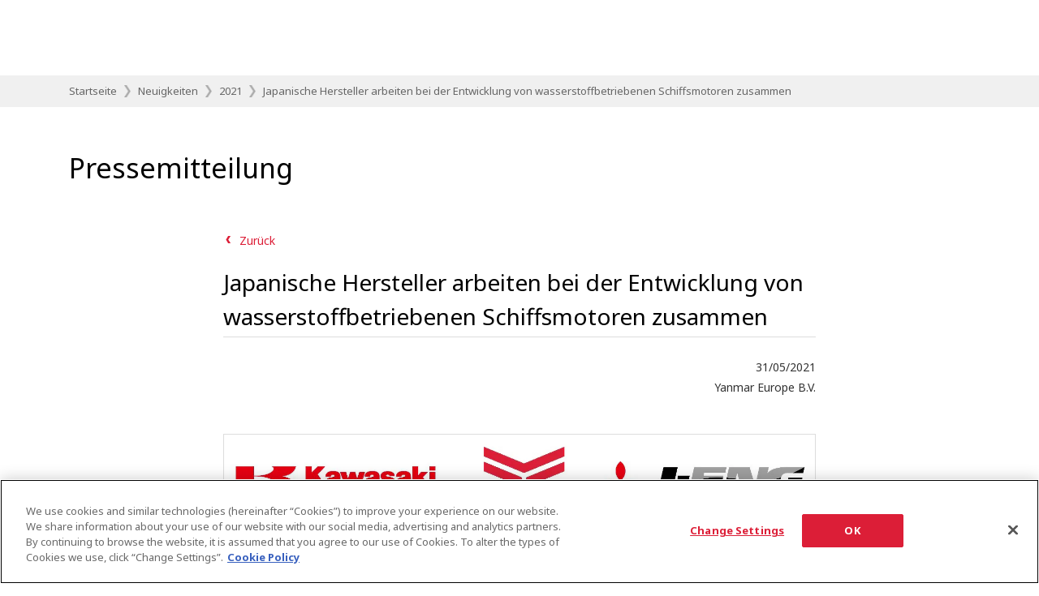

--- FILE ---
content_type: text/html; charset=UTF-8
request_url: https://www.yanmar.com/de/news/2021/05/31/93019.html
body_size: 9020
content:
<!DOCTYPE html>
<html lang="de">

<head wovn-ignore>
<meta charset="utf-8">
<title>Japanische Hersteller arbeiten bei der Entwicklung von wasserstoffbetriebenen Schiffsmotoren zusammen｜2021｜Neuigkeiten｜YANMAR</title>
<meta http-equiv="X-UA-Compatible" content="IE=edge">
<meta name="viewport" content="width=device-width, initial-scale=1.0">
<meta name="format-detection" content="telephone=no">
<meta name="keywords" content="YANMAR,">
<meta name="description" content="Japanische Hersteller arbeiten bei der Entwicklung von wasserstoffbetriebenen Schiffsmotoren zusammen">
<meta property="og:site_name" content="YANMAR">
<meta property="og:title" content="Japanische Hersteller arbeiten bei der Entwicklung von wasserstoffbetriebenen Schiffsmotoren zusammen｜2021｜Neuigkeiten｜YANMAR">
<meta property="og:description" content="Japanische Hersteller arbeiten bei der Entwicklung von wasserstoffbetriebenen Schiffsmotoren zusammen">
<meta property="og:image" content="https://www.yanmar.com/assets/local/img/img/img_share_01.png">
<meta property="og:url" content="https://www.yanmar.com/de/news/2021/05/31/93019.html">
<meta property="og:type" content="website">
<meta property="fb:app_id" content="1551386321751784">
<link rel="apple-touch-icon" href="/ltc/assets/img/icon/9bd3c13d1c/apple-touch-icon.png">
<link rel="stylesheet" href="/ltc/de/assets/css/6c87f8ed7f/all.css">
<link rel="canonical" href="https://www.yanmar.com/de/news/2021/05/31/93019.html">


<meta http-equiv="x-dns-prefetch-control" content="on">
<link rel="dns-prefetch" href="//ajax.googleapis.com">
<link rel="dns-prefetch" href="//aw.dw.impact-ad.jp">
<link rel="dns-prefetch" href="//b92.yahoo.co.jp">
<link rel="dns-prefetch" href="//connect.facebook.net">
<link rel="dns-prefetch" href="//fonts.googleapis.com">
<link rel="dns-prefetch" href="//fonts.gstatic.com">
<link rel="dns-prefetch" href="//hello.myfonts.net">
<link rel="dns-prefetch" href="//img.ak.impact-ad.jp">
<link rel="dns-prefetch" href="//maps.googleapis.com">
<link rel="dns-prefetch" href="//maps.gstatic.com">
<link rel="dns-prefetch" href="//munchkin.marketo.net">
<link rel="dns-prefetch" href="//penta.a.one.impact-ad.jp">
<link rel="dns-prefetch" href="//stats.g.doubleclick.net">
<link rel="dns-prefetch" href="//tag.visitorinsight.jp">
<link rel="dns-prefetch" href="//www.facebook.com">
<link rel="dns-prefetch" href="//www.google-analytics.com">
<link rel="dns-prefetch" href="//www.googleadservices.com">
<link rel="dns-prefetch" href="//www.googletagmanager.com">
<link rel="dns-prefetch" href="//yanmar.static.fontplus.jp">

<link rel="stylesheet" href="https://yanmar.static.fontplus.jp/css/fonts.css">
<link
  rel="stylesheet"
  href="https://cdn.jsdelivr.net/gh/lipis/flag-icons@7.0.0/css/flag-icons.min.css"
/>

<script src="/ltc/assets/js/0da3a2774e/jquery-3.6.0.min.js"></script>
<script charset="UTF-8" src="/ltc/de/assets/js/9f57976080/all.js" async></script>

<link rel="stylesheet" href="/ltc/assets-v2/css/466d29bebe/partial-components.css" />

<script>(window.BOOMR_mq=window.BOOMR_mq||[]).push(["addVar",{"rua.upush":"false","rua.cpush":"true","rua.upre":"false","rua.cpre":"true","rua.uprl":"false","rua.cprl":"false","rua.cprf":"false","rua.trans":"SJ-812b7c79-d519-43d1-810f-f17ee88f67a4","rua.cook":"false","rua.ims":"false","rua.ufprl":"false","rua.cfprl":"false","rua.isuxp":"false","rua.texp":"norulematch","rua.ceh":"false","rua.ueh":"false","rua.ieh.st":"0"}]);</script>
                              <script>!function(a){var e="https://s.go-mpulse.net/boomerang/",t="addEventListener";if("False"=="True")a.BOOMR_config=a.BOOMR_config||{},a.BOOMR_config.PageParams=a.BOOMR_config.PageParams||{},a.BOOMR_config.PageParams.pci=!0,e="https://s2.go-mpulse.net/boomerang/";if(window.BOOMR_API_key="PX4J7-5ZPYH-FKHV6-GRG7L-TEFRT",function(){function n(e){a.BOOMR_onload=e&&e.timeStamp||(new Date).getTime()}if(!a.BOOMR||!a.BOOMR.version&&!a.BOOMR.snippetExecuted){a.BOOMR=a.BOOMR||{},a.BOOMR.snippetExecuted=!0;var i,_,o,r=document.createElement("iframe");if(a[t])a[t]("load",n,!1);else if(a.attachEvent)a.attachEvent("onload",n);r.src="javascript:void(0)",r.title="",r.role="presentation",(r.frameElement||r).style.cssText="width:0;height:0;border:0;display:none;",o=document.getElementsByTagName("script")[0],o.parentNode.insertBefore(r,o);try{_=r.contentWindow.document}catch(O){i=document.domain,r.src="javascript:var d=document.open();d.domain='"+i+"';void(0);",_=r.contentWindow.document}_.open()._l=function(){var a=this.createElement("script");if(i)this.domain=i;a.id="boomr-if-as",a.src=e+"PX4J7-5ZPYH-FKHV6-GRG7L-TEFRT",BOOMR_lstart=(new Date).getTime(),this.body.appendChild(a)},_.write("<bo"+'dy onload="document._l();">'),_.close()}}(),"".length>0)if(a&&"performance"in a&&a.performance&&"function"==typeof a.performance.setResourceTimingBufferSize)a.performance.setResourceTimingBufferSize();!function(){if(BOOMR=a.BOOMR||{},BOOMR.plugins=BOOMR.plugins||{},!BOOMR.plugins.AK){var e="true"=="true"?1:0,t="",n="aolhrnaxhwzi62lkm7na-f-f97965d4c-clientnsv4-s.akamaihd.net",i="false"=="true"?2:1,_={"ak.v":"39","ak.cp":"541194","ak.ai":parseInt("351917",10),"ak.ol":"0","ak.cr":15,"ak.ipv":4,"ak.proto":"h2","ak.rid":"7d9f1afc","ak.r":47376,"ak.a2":e,"ak.m":"x","ak.n":"essl","ak.bpcip":"3.150.120.0","ak.cport":38148,"ak.gh":"23.200.85.109","ak.quicv":"","ak.tlsv":"tls1.3","ak.0rtt":"","ak.0rtt.ed":"","ak.csrc":"-","ak.acc":"","ak.t":"1768581082","ak.ak":"hOBiQwZUYzCg5VSAfCLimQ==TQIzGE1QcWi7L/uvAPipb97/b3o1YV6ZAKOANtwQGpiKwTiHnpdepSMONS5+WlrvroxtEFloenHTb2tsq0pwilZQQ+g+Syo+Jb+sru+uLqArKCyr5m3ohOk9AfWp8eJHSTkiFzj8N8R8YDziXPfN06jG0FRm+y36z5/c5KMtnuTu4Sema3ssHO4tSMzyiPWYs2yK7le0qNTpmsOap7QEWJgN+nO4hxYTwWunFl0sRgnYGaqBaKvwDAPJ+ecqjSrBY3HRMazl9IfsFev7rU8eCAHtByiumbsb7JI0QphaocsY098EPsnLzuEwncU8njFmkNu72W3WKp5VtXOYD0z/4Igc+krv39ViLYS5IwivUyzAErZ45d6gNDtIvAUSCsgbuvFf5u9v1Abg+zZHQ9llnEn2xkqwtICKNX0n3gPevOc=","ak.pv":"147","ak.dpoabenc":"","ak.tf":i};if(""!==t)_["ak.ruds"]=t;var o={i:!1,av:function(e){var t="http.initiator";if(e&&(!e[t]||"spa_hard"===e[t]))_["ak.feo"]=void 0!==a.aFeoApplied?1:0,BOOMR.addVar(_)},rv:function(){var a=["ak.bpcip","ak.cport","ak.cr","ak.csrc","ak.gh","ak.ipv","ak.m","ak.n","ak.ol","ak.proto","ak.quicv","ak.tlsv","ak.0rtt","ak.0rtt.ed","ak.r","ak.acc","ak.t","ak.tf"];BOOMR.removeVar(a)}};BOOMR.plugins.AK={akVars:_,akDNSPreFetchDomain:n,init:function(){if(!o.i){var a=BOOMR.subscribe;a("before_beacon",o.av,null,null),a("onbeacon",o.rv,null,null),o.i=!0}return this},is_complete:function(){return!0}}}}()}(window);</script></head>

<body data-page-icon="/ltc/assets/local/img/page_icon/01aa8490df/icon_about.jpg" wovn-ignore>

<noscript class="noscript-message">
  JavaScript is disabled on your browser. Please enable it to browse this site correctly.
</noscript>


<script>
  window.dataLayer = window.dataLayer || [];
  


    </script>
<noscript>
  <iframe src="//www.googletagmanager.com/ns.html?id=GTM-K325VT" height="0" width="0"
          style="display:none;visibility:hidden"></iframe>
</noscript>
<script>(function (w, d, s, l, i) {
    w[l] = w[l] || [];
    w[l].push({'gtm.start': new Date().getTime(), event: 'gtm.js'});
    var f = d.getElementsByTagName(s)[0], j = d.createElement(s), dl = l != 'dataLayer' ? '&l=' + l : '';
    j.async = true;
    j.src = '//www.googletagmanager.com/gtm.js?id=' + i + dl;
    f.parentNode.insertBefore(j, f);
  })(window, document, 'script', 'dataLayer', 'GTM-K325VT');</script>
<div id="container">

<div class="partial-components:global-nav" data-logo-as="default"  wovn-ignore>
	<script type="application/json">
		{
  "lang": "de",
  "logo": {
    "href": "/de/"
  },
  "primary": {
    "entries": [
      {
        "type": "drilldown",
        "displayStyle": "sm:inline",
        "label": "Produkte & Dienste",
        "column": {
          "type": "column",
          "label": "Produkte & Dienste",
          "entries": [
            {
              "type": "plain-entry-group",
              "entries": [
                {
                  "type": "link",
                  "label": "Landwirtschaft",
                  "href": "/eu/agri/de/",
                  "target": "_blank",
                  "thumb": {
                    "src": "/ltc/global/img/header/global-nav/898f2e418c/agri-item.jpg"
                  }
                },
                {
                  "type": "drilldown",
                  "label": "Baumaschinen",
                  "href": "/de/construction/",
                  "thumb": {
                    "src": "/ltc/global/img/header/global-nav/756c0b07c4/construction-item.jpg"
                  },
                  "column": {
                    "type": "column",
                    "label": "Baumaschinen",
                    "entries": [
                      {
                        "type": "plain-entry-group",
                        "entries": [
                          {
                            "type": "link",
                            "label": "Startseite",
                            "href": "/de/construction/"
                          },
                          {
                            "type": "drilldown",
                            "label": "Produkte",
                            "column": {
                              "type": "column",
                              "label": "Produkte",
                              "entries": [
                                {
                                  "type": "plain-entry-group",
                                  "entries": [
                                    {
                                      "type": "link",
                                      "label": "Produkte",
                                      "href": "/de/construction/products/"
                                    },
                                    {
                                      "type": "link",
                                      "label": "Minibagger",
                                      "href": "/de/construction/products/mini_excavator/"
                                    },
                                    {
                                      "type": "link",
                                      "label": "Midibagger",
                                      "href": "/de/construction/products/midi_excavator/"
                                    },
                                    {
                                      "type": "link",
                                      "label": "Radlader",
                                      "href": "/de/construction/products/wheel_loader/"
                                    },
                                    {
                                      "type": "link",
                                      "label": "Transporter",
                                      "href": "/de/construction/products/dumper/"
                                    },
                                    {
                                      "type": "link",
                                      "label": "Elektro-Maschinen",
                                      "href": "/de/construction/products/electric_machines/"
                                    },
                                    {
                                      "type": "drilldown",
                                      "label": "Zubehör",
                                      "column": {
                                        "type": "column",
                                        "label": "Zubehör",
                                        "entries": [
                                          {
                                            "type": "plain-entry-group",
                                            "entries": [
                                              {
                                                "type": "link",
                                                "label": "Zubehör",
                                                "href": "/de/construction/attachments/"
                                              },
                                              {
                                                "type": "link",
                                                "label": "Raupenbagger",
                                                "href": "/de/construction/attachments/crawler_excavators/"
                                              },
                                              {
                                                "type": "link",
                                                "label": "Radlader",
                                                "href": "/de/construction/attachments/wheel_loaders/"
                                              }
                                            ]
                                          }
                                        ]
                                      }
                                    },
                                    {
                                      "type": "link",
                                      "label": "Technologie",
                                      "href": "/de/construction/technology/smart_assist.html"
                                    }
                                  ]
                                }
                              ]
                            }
                          },
                          {
                            "type": "drilldown",
                            "label": "Service",
                            "column": {
                              "type": "column",
                              "label": "Service",
                              "entries": [
                                {
                                  "type": "plain-entry-group",
                                  "entries": [
                                    {
                                      "type": "drilldown",
                                      "label": "Finanzierungslösungen",
                                      "column": {
                                        "type": "column",
                                        "label": "Finanzierungslösungen",
                                        "entries": [
                                          {
                                            "type": "plain-entry-group",
                                            "entries": [
                                              {
                                                "type": "link",
                                                "label": "Finanzierungslösungen",
                                                "href": "/de/construction/services/finance/"
                                              },
                                              {
                                                "type": "link",
                                                "label": "Kredit",
                                                "href": "/de/construction/services/finance/conventional_credit/"
                                              },
                                              {
                                                "type": "link",
                                                "label": "Finanzierungsleasing",
                                                "href": "/de/construction/services/finance/financial_leasing/"
                                              },
                                              {
                                                "type": "link",
                                                "label": "TopFull",
                                                "href": "/de/construction/services/finance/operating_lease/"
                                              },
                                              {
                                                "type": "link",
                                                "label": "Aktuelle Angebote",
                                                "href": "/de/construction/services/finance/offers/"
                                              },
                                              {
                                                "type": "link",
                                                "label": "Angebot anfordern",
                                                "href": "/de/support/contact/form/construction/finance/"
                                              }
                                            ]
                                          }
                                        ]
                                      }
                                    },
                                    {
                                      "type": "link",
                                      "label": "Garantie",
                                      "href": "/de/construction/services/warranty/"
                                    },
                                    {
                                      "type": "link",
                                      "label": "Wartung",
                                      "href": "/de/construction/services/maintenance/"
                                    },
                                    {
                                      "type": "link",
                                      "label": "Gebrauchtmaschinen",
                                      "href": "https://dealers.mascus.com/yanmarnew?language=de",
                                      "target": "_blank"
                                    },
                                    {
                                      "type": "link",
                                      "label": "Schulungszentren",
                                      "href": "/de/construction/services/training/"
                                    }
                                  ]
                                }
                              ]
                            }
                          },
                          {
                            "type": "drilldown",
                            "label": "Ersatzteile",
                            "column": {
                              "type": "column",
                              "label": "Ersatzteile",
                              "entries": [
                                {
                                  "type": "plain-entry-group",
                                  "entries": [
                                    {
                                      "type": "link",
                                      "label": "Ersatzteile",
                                      "href": "/de/construction/parts/"
                                    },
                                    {
                                      "type": "link",
                                      "label": "Teams & Organisation",
                                      "href": "/de/construction/parts/team_organisation/"
                                    },
                                    {
                                      "type": "link",
                                      "label": "Original-Ersatzteile",
                                      "href": "/de/construction/parts/genuine_parts/"
                                    }
                                  ]
                                }
                              ]
                            }
                          },
                          {
                            "type": "drilldown",
                            "label": "Über uns",
                            "column": {
                              "type": "column",
                              "label": "Über uns",
                              "entries": [
                                {
                                  "type": "plain-entry-group",
                                  "entries": [
                                    {
                                      "type": "link",
                                      "label": "Über uns",
                                      "href": "/de/construction/about_us/"
                                    },
                                    {
                                      "type": "link",
                                      "label": "Unsere Geschichte",
                                      "href": "/de/construction/about_us/history/"
                                    },
                                    {
                                      "type": "link",
                                      "label": "Unsere Produktions- und Kundenzentren",
                                      "href": "/de/construction/about_us/production_facilities/"
                                    },
                                    {
                                      "type": "link",
                                      "label": "Unser Händlernetz",
                                      "href": "/de/construction/about_us/dealer_network/"
                                    },
                                    {
                                      "type": "drilldown",
                                      "label": "Karrieren",
                                      "column": {
                                        "type": "column",
                                        "label": "Karrieren",
                                        "entries": [
                                          {
                                            "type": "plain-entry-group",
                                            "entries": [
                                              {
                                                "type": "link",
                                                "label": "Karrieren",
                                                "href": "/de/construction/about_us/careers/"
                                              },
                                              {
                                                "type": "link",
                                                "label": "Offene Stellen",
                                                "href": "/de/construction/about_us/careers/#job_vacancies"
                                              },
                                              {
                                                "type": "link",
                                                "label": "Leben mit Yanmar",
                                                "href": "/de/construction/about_us/careers/#life"
                                              },
                                              {
                                                "type": "link",
                                                "label": "Was unsere Mitarbeiter sagen",
                                                "href": "/de/construction/about_us/careers/#collaborators"
                                              },
                                              {
                                                "type": "link",
                                                "label": "Ausbildung und duales Studium",
                                                "href": "/de/construction/about_us/careers/#apprenticeship"
                                              },
                                              {
                                                "type": "link",
                                                "label": "Informationen für Bewerber",
                                                "href": "/de/construction/about_us/careers/#information"
                                              }
                                            ]
                                          }
                                        ]
                                      }
                                    },
                                    {
                                      "type": "link",
                                      "label": "Qualitätssicherung über die gesamte Lieferkette",
                                      "href": "/de/construction/about_us/quality/"
                                    },
                                    {
                                      "type": "link",
                                      "label": "Medien und Presse",
                                      "href": "/de/support/contact/form/construction/media/"
                                    }
                                  ]
                                }
                              ]
                            }
                          },
                          {
                            "type": "link",
                            "label": "News",
                            "href": "/de/construction/news/"
                          },
                          {
                            "type": "drilldown",
                            "label": "Yanmar & Sie",
                            "column": {
                              "type": "column",
                              "label": "Yanmar & Sie",
                              "entries": [
                                {
                                  "type": "plain-entry-group",
                                  "entries": [
                                    {
                                      "type": "link",
                                      "label": "Y.O.U. Club",
                                      "href": "/de/construction/you_club/"
                                    },
                                    {
                                      "type": "link",
                                      "label": "Fanshop",
                                      "href": "https://shop.yanmar-compact-equipment-europe.com/",
                                      "target": "_blank"
                                    },
                                    {
                                      "type": "link",
                                      "label": "Blog",
                                      "href": "/de/construction/blog/"
                                    }
                                  ]
                                }
                              ]
                            }
                          },
                          {
                            "type": "link",
                            "label": "Kontakt",
                            "href": "/de/support/contact/form/construction/"
                          }
                        ]
                      }
                    ]
                  }
                },
                {
                  "type": "link",
                  "label": "Energiesysteme",
                  "href": "https://www.yanmar.com/de/energy/",
                  "thumb": {
                    "src": "/ltc/global/img/header/global-nav/be6115f88a/energy-item.jpg"
                  }
                },
                {
                  "type": "link",
                  "label": "Industriemotoren",
                  "href": "/eu/industrial/",
                  "thumb": {
                    "src": "/ltc/global/img/header/global-nav/43df500fa9/engine-item.jpg"
                  }
                },
                {
                  "type": "link",
                  "label": "Seefahrt Gewerblich",
                  "href": "https://www.yanmarmarine.eu/",
                  "target": "_blank",
                  "thumb": {
                    "src": "/ltc/global/img/header/global-nav/3b330a6b4e/marinecommercial-item.jpg"
                  }
                },
                {
                  "type": "link",
                  "label": "Freizeitschifffahrt",
                  "href": "https://www.yanmar.com/marine/",
                  "target": "_blank",
                  "thumb": {
                    "src": "/ltc/global/img/header/global-nav/28bf848b45/marinepleasure-item.jpg"
                  }
                }
              ]
            }
          ]
        }
      },
      {
        "type": "drilldown",
        "label": "Über uns",
        "column": {
          "type": "column",
          "label": "Über uns",
          "entries": [
            {
              "type": "plain-entry-group",
              "entries": [
                {
                  "type": "link",
                  "label": "Über uns",
                  "href": "/de/about/"
                },
                {
                  "type": "link",
                  "label": "Mitteilung des Präsidenten",
                  "href": "/de/about/greeting/"
                },
                {
                  "type": "link",
                  "label": "Unsere Mission",
                  "href": "/de/about/our_philosophy/"
                },
                {
                  "type": "link",
                  "label": "Geschäftsbereiche",
                  "href": "/de/about/business/"
                },
                {
                  "type": "link",
                  "label": "Technologie",
                  "href": "/de/about/technology/"
                },
                {
                  "type": "link",
                  "label": "UGV / Umwelt",
                  "href": "/de/about/csr/"
                },
                {
                  "type": "link",
                  "label": "Geschichte",
                  "href": "/de/about/history/"
                }
              ]
            }
          ]
        }
      },
      {
        "type": "link",
        "label": "Cases",
        "href": "/de/cases/"
      },
      {
        "type": "link",
        "label": "Neuigkeiten",
        "href": "/de/news/"
      }
    ]
  },
  "secondary": {
    "entries": [
      {
        "type": "link",
        "label": "Händlersuche",
        "href": "/de/dealerlocator/"
      },
      {
        "type": "link",
        "label": "Kontakt",
        "href": "/de/support/contact/"
      }
    ]
  },
  "search": {
    "api": "/api/de/search.json",
    "action": "/de/search/"
  }
}	</script>
</div>

  <div class="
location-breads
is-header
" data-list="/assets/local/data/topicpath/de.json">
  <nav class="location-breads__inner">
    <ul class="location-breads__list">
                          <li class="location-breads__item" wovn-ignore>
          <a class="location-breads__anchor" href="/de/">
            Startseite
          </a>
        </li>
              <li class="location-breads__item">
          <a class="location-breads__anchor" href="/de/news/">
            Neuigkeiten
          </a>
        </li>
              <li class="location-breads__item">
          <a class="location-breads__anchor" href="/de/news/2021/">
            2021
          </a>
        </li>
            <li class="location-breads__item">
                        Japanische Hersteller arbeiten bei der Entwicklung von wasserstoffbetriebenen Schiffsmotoren zusammen
              </li>
          </ul>
  </nav>
</div>

<script type="application/ld+json">
{
  "@context": "https://schema.org",
  "@type": "BreadcrumbList",
  "itemListElement": [
    {
      "@type": "ListItem",
      "position": 1,
      "name": "de",
      "item": "https://www.yanmar.com/de/"
    },
    {
      "@type": "ListItem",
      "position": 2,
      "name": "Neuigkeiten",
      "item": "https://www.yanmar.com/de/news/"
    },
    {
      "@type": "ListItem",
      "position": 3,
      "name": "2021",
      "item": "https://www.yanmar.com/de/news/2021/"
    },
    {
      "@type": "ListItem",
      "position": 4,
      "name": "Japanische Hersteller arbeiten bei der Entwicklung von wasserstoffbetriebenen Schiffsmotoren zusammen",
      "item": "https://www.yanmar.com/de/news/2021/05/31/93019.html"
    }
  ]
}
</script>


<main id="content-container">

<div id="content">
  <div class="hdg-level1-01-container">
    <h1 class="hdg-level1-01">Pressemitteilung</h1>
  </div><!-- /.hdg-level1-01-container -->

<section class="box-section-01 news">
<nav class="nav-back-01">
  <p><a href="javascript:history.back()">Zurück</a></p>
</nav>

  <h2>Japanische Hersteller arbeiten bei der Entwicklung von wasserstoffbetriebenen Schiffsmotoren zusammen</h2>

  
  <p id="news-article-info" class="right">
    <span>31/05/2021</span><br>
    <span>Yanmar Europe B.V.</span>
  </p>



  
    <section class="box-section-01-child">
    
  
                  <div class="lyt-image-01 img-1">
                      <figure class="image border">
                      <img src="https://www.yanmar.com/media/news/2021/05/06065440/combined-logos.jpg" alt="">
                      </figure>
        </div>
          
          <p>Am 27. April 2021 gründeten Kawasaki Heavy Industries, Ltd., Yanmar Power Technology Co., Ltd. und Japan Engine Corporation ein Konsortium von japanischen Motorenherstellern, um die gemeinsame Entwicklung von wasserstoffbetriebenen Schiffsmotoren für Hochsee- und Küstenschiffe voranzutreiben und eine weltweit führende Position in der Wasserstoffmotorentechnologie aufzubauen.</p>

<p>Angesichts der wachsenden Notwendigkeit, die Treibhausgasemissionen zu senken, wird erwartet, dass Schiffsmotoren in den kommenden Jahren auf verschiedene alternative Kraftstoffe umsteigen werden. Unter den vielen Alternativen stößt Wasserstoff auf weltweites Interesse, da er als emissionsfreier Kraftstoff in vielen Bereichen der Energie- und Mobilitätsindustrie eingesetzt werden kann. Die Unternehmen wollen Technologien in der Wasserstoff-Wertschöpfungskette entwickeln, um die weltweite Verbreitung dieses wichtigen alternativen Kraftstoffs voranzutreiben. Durch die Zusammenarbeit an gemeinsamen elementaren Technologien, wie z. B. grundlegende Experimente und Analysen zur Wasserstoffverbrennung, Materialien und Dichtungstechniken sowie Anforderungen der Klassifizierungsgesellschaft, wollen beide Unternehmen bis 2025 wasserstoffbetriebene Motoren auf den Markt bringen.</p>

<p>Kawasaki Heavy Industries wird mittelschnell laufende 4-Takt-Motoren entwickeln, Yanmar Power Technology wird sich auf mittel- und hochtourige 4-Takt-Motoren konzentrieren und Japan Engine Corporation wird sich mit der Entwicklung von langsam laufenden 2-Takt-Motoren befassen. Alle drei gleichzeitigen Entwicklungen werden die Produktpalette von Antriebs- und Hilfsmotoren (Generator) für eine Vielzahl von Schiffen verbessern. Darüber hinaus wird im Rahmen des integrierten Wasserstoff-Kraftstoffsystems ein Speicher- und Versorgungssystem für Wasserstoff-Brennstoffe entwickelt.</p>

<p>Durch die Entwicklung fortschrittlicher Wasserstoff-Schiffsmotorentechnologien auf Basis der charakteristischen Motoren und die schnelle Markteinführung wird das Konsortium einen Beitrag zur japanischen Schiffbauindustrie leisten. Darüber hinaus wollen die Unternehmen die japanische Schifffahrtsindustrie wiederbeleben und eine nachhaltige Gesellschaft verwirklichen, indem sie die Einführung von wasserstoffbetriebener Motorentechnologie für Seeschiffe fördern.</p>


    
  
    </section>
  
  
    <section class="box-section-01-child">
    
  
                  <div class="lyt-image-01 img-1">
                      <figure class="image border">
                      <img src="https://www.yanmar.com/media/news/2021/05/31102217/EX38-FC.jpg" alt="">
                          <figcaption class="caption">Yanmar Demonstrationstestboot mit maritimem Brennstoffzellensystem</figcaption>
                      </figure>
        </div>
          
    
  
    </section>
  



<ul class="list-link-01">
<li><a href="https://www.yanmar.com/global/news/2021/03/24/89229.html">Yanmar Demonstrationstestboot mit maritimem Brennstoffzellensystem</a></li>
</ul>



<div class="box-content-01">

<ul class="list-notice-01 mb0">
<li>Hinweis: Die in dieser Pressemitteilung enthaltenen Informationen beziehen sich auf den Zeitpunkt der Veröffentlichung und können sich von den aktuellsten Informationen unterschieden.</li>
</ul>
</div>

</section>

<section class="box-section-01">
<h2 class="hdg-level2-01">Archiv</h2>
<ul class="list-link-01 link-col5">

<li><a href="/de/news/2024/">2024 (25)</a></li>
<li><a href="/de/news/2023/">2023 (33)</a></li>
<li><a href="/de/news/2022/">2022 (40)</a></li>
<li><a href="/de/news/2021/">2021 (50)</a></li>
<li><a href="/de/news/2020/">2020 (7)</a></li>


</ul>
</section><!-- /.box-section-01 -->
</div><!-- /#content -->


<div id="content-sub" wovn-ignore>
  <div id="content-sub-inner">

          <h2 id="inquiries-and-support" class="hdg-level2-01">Anfragen und Hilfe</h2>
    
        <nav class="nav-utility-01 col-2">
  <ul>
          <li class="column">
      <a href="/de/dealerlocator/" class="block-link">
      <div class="image"><i class="icons-support icons-support--shop"></i></div>
      <p class="text"><i class="ymr-icon ymr-icon-arrow-r"></i>Händlersuche</p>
      </a><!-- /.block-link -->
    </li><!-- /.column -->
              <li class="column">
      <a href="/de/support/contact/" class="block-link">
      <div class="image"><i class="icons-support icons-support--contact"></i></div>
      <p class="text"><i class="ymr-icon ymr-icon-arrow-r"></i>Kontakt</p>
      </a><!-- /.block-link -->
    </li><!-- /.column -->
        </ul>
</nav><!-- /.nav-utility-01 -->
  </div><!-- /#content-sub-inner -->
</div><!-- /#content-sub -->
<div class="
location-breads
is-footer
" data-list="/assets/local/data/topicpath/de.json">
  <nav class="location-breads__inner">
    <ul class="location-breads__list">
                          <li class="location-breads__item" wovn-ignore>
          <a class="location-breads__anchor" href="/de/">
            Startseite
          </a>
        </li>
              <li class="location-breads__item">
          <a class="location-breads__anchor" href="/de/news/">
            Neuigkeiten
          </a>
        </li>
              <li class="location-breads__item">
          <a class="location-breads__anchor" href="/de/news/2021/">
            2021
          </a>
        </li>
            <li class="location-breads__item">
                        Japanische Hersteller arbeiten bei der Entwicklung von wasserstoffbetriebenen Schiffsmotoren zusammen
              </li>
          </ul>
  </nav>
</div>

<script type="application/ld+json">
{
  "@context": "https://schema.org",
  "@type": "BreadcrumbList",
  "itemListElement": [
    {
      "@type": "ListItem",
      "position": 1,
      "name": "de",
      "item": "https://www.yanmar.com/de/"
    },
    {
      "@type": "ListItem",
      "position": 2,
      "name": "Neuigkeiten",
      "item": "https://www.yanmar.com/de/news/"
    },
    {
      "@type": "ListItem",
      "position": 3,
      "name": "2021",
      "item": "https://www.yanmar.com/de/news/2021/"
    },
    {
      "@type": "ListItem",
      "position": 4,
      "name": "Japanische Hersteller arbeiten bei der Entwicklung von wasserstoffbetriebenen Schiffsmotoren zusammen",
      "item": "https://www.yanmar.com/de/news/2021/05/31/93019.html"
    }
  ]
}
</script>

</main><!-- /#content-container -->

<footer id="footer" class="footer" role="contentinfo" wovn-ignore>
  <a id="nav-pagetop" class="footer__pagetop" href="javascript:void(0)">
    <img class="footer__pagetop-inner" src="/ltc/assets/img/btn/27e1a5eff8/btn_pagetop_01.png" alt="Page Top">
  </a>
  <div class="footer__inner">
    <div class="footer-content">
      <nav class="footer-content__nav is-columns-3">
        <div class="footer-content__nav-column">
          <ul>
            <li><a href="/eu/agri/de/" target="_blank">Landwirtschaft</a></li>
            <li><a href="/de/construction/">Baumaschinen</a></li>
            <li><a href="/de/energy/">Energiesysteme</a></li>
            <li><a href="/eu/industrial/">Industriemotoren</a></li>
            <li><a href="https://www.yanmarmarine.eu/" target="_blank">Seefahrt Gewerblich</a></li>
            <li><a href="https://www.yanmar.com/marine/" target="_blank">Seefahrt Privat</a></li>
          </ul>
        </div>
        <div class="footer-content__nav-column">
          <ul>
            <li>
              <a href="/de/about/">Über uns</a>
              <ul class="is-desktop-only">
                <li><a href="/de/about/greeting/">Mitteilung des Präsidenten</a></li>
                <li><a href="/de/about/our_philosophy/">Unsere Mission</a></li>
                <li><a href="/de/about/business/">Geschäftsbereiche</a></li>
                <li><a href="/de/about/history/">Geschichte</a></li>
                <li><a href="/de/about/csr/">UGV / Umwelt</a></li>
                <li><a href="/de/about/technology/">Technologie</a></li>
              </ul>
            </li>
          </ul>
        </div>
        <div class="footer-content__nav-column">
          <ul>
            <li><a href="/de/dealerlocator/">Händlersuche</a></li>
            <li><a href="/de/support/contact/">Kontakt</a></li>
          </ul>
        </div>
      </nav>
      <aside class="footer-content__aside">
        <div class="footer-content__aside-region">
          <div class="footer-content__aside-region-inner">
            <a href="/select_region/">
				<y-icon class="Mrs1" name="globe" size="1em"></y-icon> Select Region
			</a>
          </div>
        </div>
        <div class="footer-content__aside-social">
          <ul>
            <li>Soziale Medien</li>
            <li>
              <a href="/eu/redirect/sns/facebook/" target="_blank">
                <img src="/ltc/assets/local/img/img/4fa5509984/btn_social_large_01.png" alt="Facebook">
              </a>
            </li>
            <li>
              <a href="/eu/redirect/sns/youtube/" target="_blank">
                <img src="/ltc/assets/local/img/img/4427fed8a7/btn_social_large_02.png" alt="YouTube">
              </a>
            </li>
            <li>
              <a href="/eu/redirect/sns/linkedin/" target="_blank">
                <img src="/ltc/assets/local/img/img/4c2ce31a9c/btn_social_large_03.png" alt="Linkedin">
              </a>
            </li>
          </ul>
        </div>
        <div class="footer-content__aside-submenu">
          <ul>
            <li><a href="/de/privacy_policy.html">Datenschutzrichtlinie</a></li>
            <li><a href="/de/cookie_policy.html">Cookie-Richtlinie</a></li>
            <li><a href="/de/terms_of_use.html">Nutzungsrichtlinie</a></li>
            <li><a href="/de/notice.html">Graumarkt-Hinweis</a></li>
          </ul>
        </div>
        <div class="footer-content__aside-rights">
          Copyright &copy; YANMAR HOLDINGS CO., LTD. All rights reserved.
        </div>
      </aside>
    </div>
  </div>
  </footer>


</div><!-- /#container -->
<div id="breakpoint-check">
  <div class="breakpoint-pc"></div>
  <div class="breakpoint-tb"></div>
  <div class="breakpoint-hm"></div>
  <div class="breakpoint-sp"></div>
</div>

<script id="js-yanmar-ie-legacy-alert" data-message="The browser you are using is not recommended environment.&lt;br&gt;Please be aware that the website may not be displayed correctly.&lt;br&gt;Please click &lt;a id=&quot;js-yanmar-ie-legacy-alert__terms-of-use&quot; href=&quot;/global/terms_of_use.html#recommended_browsers&quot;&gt;here&lt;/a&gt; for the recommended environment for this website.">
;(function() {
  if (window.MSInputMethodContext && document.documentMode) {
    var self = document.getElementById('js-yanmar-ie-legacy-alert')
    var message = self.getAttribute('data-message')

    var messageEl = document.createElement('div')
    messageEl.id = 'yanmar-ie-legacy-alert'
    messageEl.innerHTML = message

    var tou = messageEl.querySelector('#js-yanmar-ie-legacy-alert__terms-of-use')
    if (tou) {
      var pathname = location.pathname
      if (pathname.indexOf('/bd/') === 0) {
        tou.href = '/bd/terms_of_use.html#recommended_browsers'
      } else if (pathname.indexOf('/co/') === 0) {
        tou.href = '/co/terms_of_use.html#recommended_browsers'
      } else if (pathname.indexOf('/es/') === 0) {
        tou.href = '/es/terms_of_use.html#recommended_browsers'
      } else if (pathname.indexOf('/fr/') === 0) {
        tou.href = '/fr/terms_of_use.html#recommended_browsers'
      } else if (pathname.indexOf('/hk/') === 0) {
        tou.href = '/hk/terms_of_use.html#recommended_browsers'
      } else if (pathname.indexOf('/it/') === 0) {
        tou.href = '/it/terms_of_use.html#recommended_browsers'
      } else if (pathname.indexOf('/kh/') === 0) {
        tou.href = '/kh/terms_of_use.html#recommended_browsers'
      } else if (pathname.indexOf('/lk/') === 0) {
        tou.href = '/lk/terms_of_use.html#recommended_browsers'
      } else if (pathname.indexOf('/my/') === 0) {
        tou.href = '/my/terms_of_use.html#recommended_browsers'
      } else if (pathname.indexOf('/nl/') === 0) {
        tou.href = '/nl/terms_of_use.html#recommended_browsers'
      } else if (pathname.indexOf('/tw/') === 0) {
        tou.href = '/tw/terms_of_use.html#recommended_browsers'
      }
    }

    var close = function () {
      document.body.removeChild(messageEl)
      button.removeEventListener('click', close)
    }
    var button = document.createElement('button')
    button.textContent = 'Close'
    button.addEventListener('click', close)
    messageEl.appendChild(button)

    var styleEl = document.createElement('style')
    styleEl.textContent =
      '#yanmar-ie-legacy-alert {' +
      'background: crimson;' +
      'color: white;' +
      'font-family: "Segoe UI", "Arial", "Meiryo", sans-serif;' +
      'font-size: 16px;' +
      'font-weight: bold;' +
      'padding: 1em;' +
      'position: relative;' +
      'text-align: center' +
      '}' +
      '#yanmar-ie-legacy-alert a {' +
      'color: inherit;' +
      'text-decoration: underline;' +
      '}' +
      '#yanmar-ie-legacy-alert button {' +
      'background: transparent;' +
      'border: none;' +
      'cursor: pointer;' +
      'display: block;' +
      'height: 48px;' +
      'margin: 0;' +
      'outline: 0;' +
      'padding: 0;' +
      'position: absolute;' +
      'right: 0;' +
      'text-indent: 100%;' +
      'top: 0;' +
      'white-space: nowrap;' +
      'width: 48px;' +
      '}' +
      '#yanmar-ie-legacy-alert button::before,' +
      '#yanmar-ie-legacy-alert button::after {' +
      'background: white;' +
      'bottom: 0;' +
      'content: \'\';' +
      'display: block;' +
      'height: 2px;' +
      'left: 0;' +
      'margin: auto;' +
      'position: absolute;' +
      'right: 0;' +
      'top: 0;' +
      'width: 16px;' +
      '}' +
      '#yanmar-ie-legacy-alert button::before {' +
      'transform: rotate(45deg);' +
      '}' +
      '#yanmar-ie-legacy-alert button::after {' +
      'transform: rotate(-45deg);' +
      '}'
    messageEl.appendChild(styleEl)
    document.body.insertAdjacentElement('afterbegin', messageEl)
  }
})()
</script>

<script type="text/javascript" src="/ltc/assets-v2/js/575fd3e156/partial-components.js"></script>
<script type="text/javascript" src="/ltc/assets-v2/js/27c6674b50/partial-components-tracking.js"></script>
</body>
</html>


--- FILE ---
content_type: text/css
request_url: https://www.yanmar.com/ltc/assets-v2/css/466d29bebe/partial-components.css
body_size: 18646
content:
@import url(https://fonts.googleapis.com/css2?family=Noto+Sans+Bengali:wght@400;700&family=Noto+Sans+JP:wght@400;700&family=Noto+Sans+KR:wght@400;700&family=Noto+Sans+Khmer:wght@400;700&family=Noto+Sans+Myanmar:wght@400;700&family=Noto+Sans+SC:wght@400;700&family=Noto+Sans+Sinhala:wght@400;700&family=Noto+Sans+TC:wght@400;700&family=Noto+Sans+Thai:wght@400;700&family=Noto+Sans:wght@400;700&display=swap);
.cgsJvTLHnYow_XAXMkbW{background:var(--black-50);height:100%;inset:0;position:fixed;width:100%}
.euoRpIXIvfmmOmdW5TqG{align-items:center;background:var(--black-5);color:var(--black-50);display:flex;flex-direction:column;font:var(--font-shorthand-small-1-normal);gap:var(--spacing-1);height:100%;justify-content:center;white-space:nowrap}.oKo9bsSpwiRd8TWpgCuQ{fill:currentColor}.EP1yYIbmUiVeuoTusqVt{margin-block:calc((1 - var(--line-height-body))*.5em)}
.ZFxSQaf3RfDWxSIqraOS{align-items:center;appearance:none;background:none;border:none;color:inherit;cursor:pointer;display:flex;font:var(--font-shorthand-small-1-normal);gap:var(--spacing-1);margin:0;padding:0}.jUjB1bMu4heQLAZn1doF{display:grid;height:1em;place-items:center}.jUjB1bMu4heQLAZn1doF>*{min-height:0}.xN_GsDKU7bXealm732ky{margin-block:calc(.5em - .5lh)}
.uku1R4EQXhp9V3zqxk0v{align-items:end;aspect-ratio:2/1;background:var(--black-5);border-radius:var(--border-radius-2);box-sizing:border-box;display:flex;font:var(--font-shorthand-large-2-bold);gap:var(--spacing-1);grid-template-columns:1fr auto;grid-template-rows:1fr;overflow:hidden;padding:var(--spacing-3);position:relative;text-align:left}button.uku1R4EQXhp9V3zqxk0v{appearance:none;border:none;color:var(--white-100);cursor:pointer;margin:0;outline:0}a.uku1R4EQXhp9V3zqxk0v:link,a.uku1R4EQXhp9V3zqxk0v:visited,a.uku1R4EQXhp9V3zqxk0v:hover,a.uku1R4EQXhp9V3zqxk0v:active{color:var(--white-100);text-decoration:none}a.uku1R4EQXhp9V3zqxk0v:focus{outline:revert}.kJkBLti4BMZfiX3PlGJA{inset:0;position:absolute}.kJkBLti4BMZfiX3PlGJA img{display:block;height:100%;object-fit:cover;position:relative;transition:transform var(--transition);width:100%}.kJkBLti4BMZfiX3PlGJA.P2F5Ked8itQX50M_9vFT::after{border-radius:var(--border-radius-2);border:1px solid var(--black-10);content:"";display:block;inset:0;position:absolute}@media(hover: hover){.uku1R4EQXhp9V3zqxk0v:hover .kJkBLti4BMZfiX3PlGJA img{transform:scale(1.1)}}.StvsobfkJfanFUngauua{flex-grow:1;margin-block:calc((1 - var(--line-height-heading))*.5em);position:relative}.iCkmwgpRkmtiqnBLndjz{display:grid;flex-shrink:0;height:1em;place-content:center;place-self:end;position:relative}
._5KYWtun_2c6G9hJ74iRA{display:flex;flex-direction:column;gap:var(--spacing-3)}.yXw8OznVSmsNiq_JGZ9c{font:var(--font-shorthand-small-2-bold);margin-block:calc((1 - var(--line-height-body))*.5em)}.H6oqbY8teJBGDjDMfVMb{display:flex;flex-wrap:wrap;gap:var(--spacing-1);list-style:none;margin:0;padding:0}.JK08zBS27SAGqRgNo4cr{display:block}
.klaNszFi5JtKN7kAsCL0{display:flex;flex-direction:column;gap:var(--spacing-3);pointer-events:none}.T864axQiHcnYeWKSEqHU{font:var(--font-shorthand-small-2-bold);margin-block:calc((1 - var(--line-height-body))*.5em)}.lLvPRJ64dwhOPpZfmpKJ{display:flex;flex-direction:column;list-style:none;margin:0;padding:0}.du2NYxqfLP4C5yYG91ND{border-top:1px solid var(--black-10);pointer-events:auto;position:relative;transition:border-color var(--transition)}.du2NYxqfLP4C5yYG91ND:last-child{border-bottom:1px solid var(--black-10)}.du2NYxqfLP4C5yYG91ND:has(:is(a,button):hover),.du2NYxqfLP4C5yYG91ND.A5UzxumwvYskymHXXs27{border-bottom-color:rgba(0,0,0,0);border-top-color:rgba(0,0,0,0)}.du2NYxqfLP4C5yYG91ND:has(:is(a,button):hover)+.du2NYxqfLP4C5yYG91ND,.du2NYxqfLP4C5yYG91ND.A5UzxumwvYskymHXXs27+.du2NYxqfLP4C5yYG91ND{border-top-color:rgba(0,0,0,0)}
.NKy6KR5flPIX5DJ1QiBx{align-items:center;background:none;border-radius:var(--border-radius-2);box-sizing:border-box;display:flex;font:var(--font-shorthand-small-1-normal);gap:var(--spacing-2);padding:var(--spacing-2);text-align:left;transition:background-color var(--transition);width:100%}@media(max-width: 660px){.NKy6KR5flPIX5DJ1QiBx{font:var(--font-shorthand-base-normal)}}.NKy6KR5flPIX5DJ1QiBx:hover,.NKy6KR5flPIX5DJ1QiBx.W63ZXGIHl24UkM6eg_oe{background:var(--black-5)}@media(max-width: 660px){.NKy6KR5flPIX5DJ1QiBx:hover{background:none}}button.NKy6KR5flPIX5DJ1QiBx{appearance:none;border:none;color:inherit;cursor:pointer;margin:0}a.NKy6KR5flPIX5DJ1QiBx:link,a.NKy6KR5flPIX5DJ1QiBx:visited,a.NKy6KR5flPIX5DJ1QiBx:hover,a.NKy6KR5flPIX5DJ1QiBx:active{color:inherit;text-decoration:none}a.NKy6KR5flPIX5DJ1QiBx:focus{outline:revert}.evJJ62NOEsp65HALvIM9{flex-shrink:0;position:relative}.evJJ62NOEsp65HALvIM9 img{aspect-ratio:2/1;border-radius:var(--border-radius-1);display:block;object-fit:cover;position:relative;width:7em}.evJJ62NOEsp65HALvIM9.nBQk0XkKXTd_KIvoDBSd::after{border-radius:var(--border-radius-1);border:1px solid var(--black-10);content:"";display:block;inset:0;position:absolute}.IAxybXkUjvNCgZqRZvzD{flex-grow:1}.s_Ty01rDoBRMq8h7UXyW{flex-shrink:0}
.gj4mzR25xYCLrRs_4H2g{align-items:center;background:var(--white-100);border-radius:var(--border-radius-max);border:1px solid var(--black-20);box-shadow:var(--shadow);display:inline-flex;font:var(--font-shorthand-small-2-normal);height:2em;padding-inline:.75em;white-space:nowrap}.gj4mzR25xYCLrRs_4H2g:link,.gj4mzR25xYCLrRs_4H2g:visited,.gj4mzR25xYCLrRs_4H2g:hover,.gj4mzR25xYCLrRs_4H2g:active{color:inherit;text-decoration:none}.gj4mzR25xYCLrRs_4H2g:focus{outline:revert}
.V5FvfFdJJeT5QO2c9KRX{box-sizing:border-box;display:flex;flex-direction:column;height:100%;z-index:0}.ZTdCQdPtLeGWB6hUQ7uT{flex-shrink:0;padding-inline:var(--spacing-4);position:relative}.ZTdCQdPtLeGWB6hUQ7uT::after{background:linear-gradient(var(--white-100), transparent);content:"";display:block;height:var(--spacing-4);left:0;opacity:0;pointer-events:none;position:absolute;right:1px;top:100%;transition:opacity var(--transition);z-index:1}.ZTdCQdPtLeGWB6hUQ7uT:has(*)::after{opacity:1}.cgaOaJFQqNEOfPj2Lu5h{padding-top:var(--spacing-4)}.euV81egJSPcejVdWZxIR{flex-shrink:0;font:var(--font-shorthand-heading-large-1);margin-bottom:calc((1 - var(--line-height-heading))*.5em);padding-top:calc((1 - var(--line-height-heading))*.5em + var(--spacing-4));position:relative;z-index:2}.dTibsp8ATAXKucwQAIh0{flex-grow:1;overflow-y:auto}.q54o_q4hg6QJSxCpmEjw{display:flex;flex-direction:column;gap:var(--spacing-4);padding:var(--spacing-4)}
.javORkzQMBZcsxkjyIij{height:100%}.id9aAgd1TYAcnGkZAWjj{height:100%;position:relative}.KO7PrI3fQxty0BuRfWAf{height:100%;position:absolute;top:0}.KO7PrI3fQxty0BuRfWAf+.KO7PrI3fQxty0BuRfWAf::before{background:var(--black-10);content:"";display:block;height:100%;left:-1px;position:absolute;top:0;width:1px}
.N6sj9HeHXxRtzrLJVCQj{display:inline-grid;height:3em;position:relative}.herbd3cqkvrQ8vGtsly7{display:grid;height:100%;place-content:center;pointer-events:none;position:absolute;width:3.25em}.ZPfofKjGMF_UDyn_UNNQ{appearance:none;border-radius:var(--border-radius-1);border:1px solid var(--black-20);box-shadow:var(--shadow);box-sizing:border-box;font:inherit;height:100%;margin:0;min-width:0;outline:0;padding:0 1em;transition:border-color var(--transition),box-shadow var(--transition)}.herbd3cqkvrQ8vGtsly7+.ZPfofKjGMF_UDyn_UNNQ{padding-left:3.25em}.ZPfofKjGMF_UDyn_UNNQ:focus{border-color:var(--yellow-50);box-shadow:var(--focus-shadow)}@media(max-width: 660px){.ZPfofKjGMF_UDyn_UNNQ{font-size:16px}}
.XTEuGCxL5O3LX3fmb0Xw{--_length: 100%;height:1em}.XTEuGCxL5O3LX3fmb0Xw::before{animation:Hz62UmVa9OPRGrs6dRZZ 1s infinite linear;background:linear-gradient(to right, var(--black-5), var(--black-10), var(--black-5)) center/40em 100%;border-radius:var(--border-radius-1);content:"";display:block;height:100%;max-width:100%;width:var(--_length)}@keyframes Hz62UmVa9OPRGrs6dRZZ{0%{background-position:0 0}100%{background-position:40em 0}}
.EGEK5MrHs4UYH8e3MOSp{--_sm-gap: 0;--_md-gap: 0;--_lg-gap: 0;--_sm-padding: 0;--_md-padding: 0;--_lg-padding: 0;--_gap: var(--_lg-gap);--_padding: var(--_lg-padding);display:flex;flex-direction:column;gap:var(--_gap);padding:var(--_padding)}@media(max-width: 1064px){.EGEK5MrHs4UYH8e3MOSp{--_gap: var(--_md-gap);--_padding: var(--_md-padding)}}@media(max-width: 660px){.EGEK5MrHs4UYH8e3MOSp{--_gap: var(--_sm-gap);--_padding: var(--_sm-padding)}}
.D0jipCYDpHuRAzvoFlBh{display:grid;grid-template-rows:auto 1fr;height:100%}.YT0eCjL2Bcy87w3qZHXM{display:grid;font:var(--font-shorthand-base-normal);gap:var(--spacing-2);grid-column:1;grid-row:1;grid-template-columns:1fr auto;margin:0;padding:var(--spacing-4) var(--spacing-4) 0}.k0RitFN7CXW92R3vCKlr{grid-column:1;grid-row:2;min-height:0}.Y5xsaKnwn9Vj5ivwix33{display:grid;height:5em;padding:var(--spacing-4);place-content:center}.JpZKQBk_Hw5XvpNuJcbf{padding:var(--spacing-4)}.A7oy97hpP7QKlwFJ1QvN{display:flex;flex-direction:column;gap:var(--spacing-4);padding:var(--spacing-4)}.gzwinJan_Mj5407iO8cs{font:var(--font-shorthand-heading-large-1)}.B741RO22v08tyFT8h8tD{display:grid;height:5em;padding:var(--spacing-4);place-content:center}.kHIRD5KQkijQmai95fN8{display:flex;flex-direction:column;height:100%}.FOOYgI8JMDs3_yWVJam5{flex-shrink:0;font:var(--font-shorthand-heading-large-1);margin-block:calc((1 - var(--line-height-heading))*.5em);overflow:hidden;text-overflow:ellipsis;white-space:nowrap;padding:var(--spacing-4) var(--spacing-4) 0}.msZYTCGiGqPFB_WnvrN2{flex-grow:1;mask-image:linear-gradient(transparent, black var(--spacing-4));overflow-y:auto}.arekzgOPKdd70OAfsKZz{display:flex;flex-direction:column;gap:var(--spacing-4);padding:var(--spacing-4)}
.wR0pwWlURqoRNQuI1qXN{inset-inline:0;margin-inline:auto;position:absolute;width:min(1110px,100% - var(--spacing-3)*2)}.bNRebzq3poTwznJ1o2lp{background:var(--white-100);border-radius:var(--border-radius-2);box-shadow:var(--shadow-large);box-sizing:border-box;overflow:hidden;position:relative;width:100%}.WykF_RGWrfukspD7YcXI{height:100%;position:absolute;top:0;width:100%}.xmrG2lWDVmW1Xdm48n9g{left:calc(100% + var(--spacing-2));position:absolute;top:var(--spacing-2)}.wR0pwWlURqoRNQuI1qXN.iMcZFGbnosGMLytA23i1 .xmrG2lWDVmW1Xdm48n9g{top:0}@media(max-width: 1240px){.xmrG2lWDVmW1Xdm48n9g{left:auto;right:var(--spacing-2)}.wR0pwWlURqoRNQuI1qXN.iMcZFGbnosGMLytA23i1 .xmrG2lWDVmW1Xdm48n9g{top:var(--spacing-2)}}.p8_5ywE_iRuaUTxaeJYy{height:var(--spacing-4);pointer-events:none;position:absolute;visibility:hidden}
.hpSjMQUgyTYN9Wsnb9A_{background:var(--white-100);color:var(--black-100);position:relative}.hpSjMQUgyTYN9Wsnb9A_.GuKbIpYu4dmV9XZg1soz{background:rgba(0,0,0,0);color:var(--white-100)}.hpSjMQUgyTYN9Wsnb9A_.GuKbIpYu4dmV9XZg1soz::before{background:linear-gradient(to bottom, rgba(0, 0, 0, 0.65), transparent);content:"";height:200%;left:0;pointer-events:none;position:absolute;right:0;top:0}.nSHiwbu58IViWP8O26jZ{box-sizing:border-box;display:grid;grid-template-columns:auto minmax(var(--spacing-3), 1fr) auto;grid-template-rows:var(--spacing-3) var(--font-size-small-1) var(--spacing-3) var(--font-size-base) var(--spacing-3);margin-inline:auto;max-width:calc(var(--content-width) + var(--spacing-content-side)*2);padding-inline:var(--spacing-content-side);position:relative;width:100%}.nSHiwbu58IViWP8O26jZ:is(:lang(ja),:lang(ko),:lang(zh)){grid-template-rows:var(--spacing-3) var(--font-size-small-2) var(--spacing-3) var(--font-size-small-1) var(--spacing-3)}.cgPQ6H6jkkJ_ys9LeG8I{grid-column:1;grid-row:1/-1;margin:0;place-self:center start;position:relative;width:225px}.nqOIa9etkwjqpYBMuUNH{display:block;line-height:0}.nqOIa9etkwjqpYBMuUNH:is(:link,:visited,:hover,:active){color:var(--yanmar-premium-red-100);text-decoration:none}.oN6QCQkppPjBha5lW4Ai{align-items:center;display:flex;font:var(--font-shorthand-base-normal);gap:var(--spacing-3);grid-column:-2;grid-row:-3/-1;list-style:none;margin:0;padding:0;place-self:stretch end;pointer-events:auto;position:relative;white-space:nowrap}.oN6QCQkppPjBha5lW4Ai:is(:lang(ja),:lang(ko),:lang(zh)){font:var(--font-shorthand-small-1-normal)}.oN6QCQkppPjBha5lW4Ai li{align-items:center;display:flex;height:100%}.oN6QCQkppPjBha5lW4Ai :is(a,button){appearance:none;background:none;border-radius:0;border:none;color:inherit;cursor:pointer;font:inherit;padding:0;text-decoration:none}.oN6QCQkppPjBha5lW4Ai :is(button,a){border-bottom:2px solid rgba(0,0,0,0);box-sizing:border-box;display:flex;flex-direction:column;height:100%;transition:border-color var(--transition),color var(--transition)}.oN6QCQkppPjBha5lW4Ai :is(button,a) span{margin-top:calc((1 - var(--line-height-body))*.5em)}.oN6QCQkppPjBha5lW4Ai :is(button,a).icqdIdcbBK7MTqv1ESNi span{display:flex;flex-direction:column;height:1em;justify-content:center;line-height:1;margin-top:0}.oN6QCQkppPjBha5lW4Ai :is(button,a).bW9L1ozlUxZKZpCPkGKW,.oN6QCQkppPjBha5lW4Ai :is(button,a).s_lBAk2E4ieiv9uDK0NH{border-bottom:2px solid currentColor}.oN6QCQkppPjBha5lW4Ai :is(button,a).bW9L1ozlUxZKZpCPkGKW{color:var(--yanmar-premium-red-100)}.oN6QCQkppPjBha5lW4Ai :is(button,a).icqdIdcbBK7MTqv1ESNi.bW9L1ozlUxZKZpCPkGKW{border-bottom-color:rgba(0,0,0,0)}.oN6QCQkppPjBha5lW4Ai :is(button:active,button:hover,a:active,a:hover){border-bottom:2px solid currentColor}.hpSjMQUgyTYN9Wsnb9A_.GuKbIpYu4dmV9XZg1soz .oN6QCQkppPjBha5lW4Ai :is(button,a){color:inherit}.rG10RFr3pNPcAQPXGe3O{display:block;flex-shrink:0;height:1.25em;stroke-linecap:round;stroke-linejoin:round;stroke:currentColor;width:1.25em}.KXvgcNb6S0930Oj2JKyZ{align-items:center;display:flex;font:var(--font-shorthand-small-1-normal);gap:var(--spacing-3);grid-column:-2;grid-row:2;list-style:none;margin:0;padding:0;place-self:center end;pointer-events:auto;position:relative;white-space:nowrap}.KXvgcNb6S0930Oj2JKyZ:is(:lang(ja),:lang(ko),:lang(zh)){font:var(--font-shorthand-small-2-normal)}.KXvgcNb6S0930Oj2JKyZ a{color:inherit;text-decoration-color:rgba(0,0,0,0);text-decoration-line:underline;transition:color var(--transition),text-decoration-color var(--transition)}.KXvgcNb6S0930Oj2JKyZ a:is(:hover,:active){text-decoration-color:currentColor}.KXvgcNb6S0930Oj2JKyZ a:focus{outline:revert}.KYJ6LtXxalgkL7TSpFtt a{display:grid;place-items:center;width:calc(var(--font-size-base)*1.25)}.KYJ6LtXxalgkL7TSpFtt a:is(:lang(ja),:lang(ko),:lang(zh)){width:calc(var(--font-size-small-1)*1.25)}
.T9tqhlmsHHoPRipWgICr{color:var(--black-100);font:var(--font-shorthand-base-normal);position:relative;width:100%;z-index:2000}.T9tqhlmsHHoPRipWgICr.N9F8wXHbP8mCi0s6GUIK{height:0}
.dhXY2pFFne0ADkMIkFt6{background:var(--white-100);display:grid;grid-template-columns:auto 1fr auto;height:50px;padding-left:var(--spacing-content-side);position:relative;z-index:1}.dhXY2pFFne0ADkMIkFt6._upzLkR4k2XOQb1tQCDw{background:rgba(0,0,0,0);color:var(--white-100);transition:color var(--transition)}.dhXY2pFFne0ADkMIkFt6._upzLkR4k2XOQb1tQCDw.ftIU4obBosh7aaLUpir7{color:var(--black-100)}.dhXY2pFFne0ADkMIkFt6._upzLkR4k2XOQb1tQCDw::before{background:linear-gradient(to bottom, rgba(0, 0, 0, 0.65), transparent);content:"";height:200%;left:0;pointer-events:none;position:absolute;right:0;top:0;transition:opacity var(--transition)}.dhXY2pFFne0ADkMIkFt6._upzLkR4k2XOQb1tQCDw.ftIU4obBosh7aaLUpir7::before{opacity:0}.Y4OG2hVkXk9vLqfXUtLh{grid-column:1;margin:0;place-self:center;position:relative;width:112px}.mX_R3uPk0vANQYJm82Sp{color:var(--yanmar-premium-red-100);display:block;line-height:0}.bq10_ny9MaXVwiE1Z_dF{align-items:center;display:flex;grid-column:-2;position:relative}.FB4jw9lt2YZ8sM2xCyds{padding-inline:.5em}.tVgDbDShB2kyvyrUD9o7{color:inherit;padding-inline:.5em}.tVgDbDShB2kyvyrUD9o7:link,.tVgDbDShB2kyvyrUD9o7:visited{color:inherit}.p0hlCyrAwbBPg21xhQYD{appearance:none;background:none;border:none;color:inherit;display:grid;font:inherit;margin:0;outline:0;padding:0;padding-inline:.5em;place-content:center}.p0hlCyrAwbBPg21xhQYD:last-child{padding-right:var(--spacing-content-side)}.p0hlCyrAwbBPg21xhQYD{display:grid}.p0hlCyrAwbBPg21xhQYD>*{grid-column:1;grid-row:1}
.XSHTEHShIHDrnZutsVbw{display:flex;flex-direction:column;height:100%}.znmVtMtwpvDDWoDJP1wg{align-items:start;display:flex;flex-direction:column;flex-shrink:0;gap:var(--spacing-4);padding:var(--spacing-2) var(--spacing-content-side) 0}.OdE3JgdIDDJkQ4ZzMmsg{font:var(--font-shorthand-heading-large-2);margin-block:calc((1 - var(--line-height-heading))*.5em)}.SZKbS8iB_QiCLgiKcPNa{display:flex;flex-direction:column;flex-grow:1;gap:var(--spacing-4);mask-image:linear-gradient(transparent, black var(--spacing-2), black);overflow-y:auto;padding:var(--spacing-2) var(--spacing-content-side) var(--spacing-4)}.SZKbS8iB_QiCLgiKcPNa>*{flex-shrink:0}.znmVtMtwpvDDWoDJP1wg+.SZKbS8iB_QiCLgiKcPNa{mask-image:linear-gradient(transparent, black var(--spacing-4), black);padding-top:var(--spacing-4)}
.D73xbQAAGnCcu958nTSu{display:grid;grid-auto-columns:100%;grid-auto-flow:column;grid-auto-rows:100%;height:100%}.D73xbQAAGnCcu958nTSu>*{min-width:0}
.Y9by9Dfi7622qVH3duL2{display:grid;grid-template-rows:auto 1fr}.mnxAyy9XK6o72PjE23I_{display:grid;font:var(--font-shorthand-base-normal);gap:var(--spacing-2);grid-template-columns:1fr auto;margin:0;padding-inline:var(--spacing-content-side);white-space:nowrap}.eunjnYaM8G1QZXpqb3jw{grid-column:1;grid-row:2;min-height:0}.bmguUaGYMAHdBGQsl6wp{display:grid;height:5em;padding:var(--spacing-4) var(--spacing-content-side);place-content:center}.tgxgRYAXLzkBG3gZuebU{padding:var(--spacing-4) var(--spacing-content-side)}.hvsc9w5IlSHxn3bKefkm{display:flex;flex-direction:column;gap:var(--spacing-4);padding:var(--spacing-4) var(--spacing-content-side)}.uIuEUTdxbu4bAY7dphrN{font:var(--font-shorthand-heading-large-1)}.EZSdnsUfAZcy6yeQ91sG{display:grid;height:5em;padding:var(--spacing-4) var(--spacing-content-side);place-content:center}.u05MQ7qD5b1MHnOpKUw4{display:grid;grid-template-rows:auto 1fr;height:100%}.aIXFHyP_rAFT1nggo8Ws{font:var(--font-shorthand-heading-large-1);padding:var(--spacing-4) var(--spacing-content-side) 0}.dEhwvZ4jLK73umIjAQk8{display:flex;flex-direction:column;gap:var(--spacing-4);mask-image:linear-gradient(transparent, black var(--spacing-4));overflow-y:auto;padding:var(--spacing-4) var(--spacing-content-side)}
.GuO73FuLmXSluCqxFtW0{background:var(--white-100);display:grid;grid-template-rows:auto 1fr;inset:0;padding-top:50px;position:fixed}.fNjbghuxpwD2ib1cPLww{grid-column:1;grid-row:1}.VRWbov49aTPQPhN_8Vb5{grid-column:1;grid-row:2;min-height:0}
.Q_DImw8ujgROlbIELuaG{color:var(--black-100);font:var(--font-shorthand-base-normal);position:relative;width:100vw;z-index:2000}.Q_DImw8ujgROlbIELuaG.OnLLSlxphT_0YSCNRuIy{height:0}
.partial-components\:global-nav{height:calc(var(--spacing-3) + var(--font-size-small-1) + var(--spacing-3) + var(--font-size-base) + var(--spacing-3))}.partial-components\:global-nav:is(:lang(ja),:lang(ko),:lang(zh)){height:calc(var(--spacing-3) + var(--font-size-small-2) + var(--spacing-3) + var(--font-size-small-1) + var(--spacing-3))}.partial-components\:global-nav.is-passthrough,.partial-components\:global-nav[data-passthrough]{height:0}@media(max-width: 800px){.partial-components\:global-nav{height:50px}.partial-components\:global-nav.is-passthrough,.partial-components\:global-nav[data-passthrough]{height:0}}.partial-components\:global-nav:has(:not(script)),.partial-components\:global-nav:has(:not(script)).is-passthrough,.partial-components\:global-nav:has(:not(script))[data-passthrough]{height:auto}.partial-components\:global-nav\:region-nav{height:0;visibility:hidden}.partial-components\:global-nav\:region-nav:not(:has(*)){display:none}
.wVRRNzqTIzFvvWp7YDQg{background:rgba(0,0,0,.05);border-radius:var(--border-radius-normal);color:var(--color-base)}.FnNQjVIfMHCu4kpn0ZWt{padding:0 1em}.HIwQso3je0985YcuKY4f{align-items:center;display:flex;flex-grow:1;font-size:15px;font-weight:bold;gap:.6em;line-height:1;padding:1.5em 0;text-overflow:ellipsis;white-space:nowrap}.HIwQso3je0985YcuKY4f>svg{fill:currentColor;height:12px;width:auto}.FSFxtX1AxxiLOyOHLg7w{display:flex;flex-wrap:wrap;list-style:none;margin:0;padding:0}.FSFxtX1AxxiLOyOHLg7w>li{border-top:1px solid var(--color-border);width:50%}.FSFxtX1AxxiLOyOHLg7w>li:nth-child(even){position:relative}.FSFxtX1AxxiLOyOHLg7w>li:nth-child(even):before{background-color:var(--color-border);content:"";display:block;height:100%;left:0;position:absolute;top:0;width:1px}@media screen and (max-width: 660px){.HIwQso3je0985YcuKY4f{font-size:13px;padding:1.3em 0}.FSFxtX1AxxiLOyOHLg7w{flex-direction:column}.FSFxtX1AxxiLOyOHLg7w>li{width:100%}.FSFxtX1AxxiLOyOHLg7w>li:nth-child(even):before{content:none}}
.Xr1_z5IWdERxzQ3ndLu9{padding:17px 15px}.Xr1_z5IWdERxzQ3ndLu9>label{font-size:13px;font-weight:bold;line-height:1}.JlMOemv4dpBlund3q8HF{margin-top:15px}
.ZH3UELZiFYSkmV_T6K22{box-sizing:border-box;position:relative;width:100%}.klC7XDSHzFMKYZqTqKW1{appearance:none;border:0;height:100%;left:0;opacity:0;position:absolute;top:0;width:100%;z-index:1}.WQLSdv3YXSY_RBYM_fEM{align-items:center;background:var(--color-white);border:1px solid var(--color-light-gray);border-radius:5px;box-sizing:border-box;column-gap:11px;display:flex;left:0;padding:7px 12px;pointer-events:none;position:relative;top:0;width:100%;z-index:0}.klC7XDSHzFMKYZqTqKW1:focus~.WQLSdv3YXSY_RBYM_fEM,.klC7XDSHzFMKYZqTqKW1:focus-visible~.WQLSdv3YXSY_RBYM_fEM{border-color:var(--color-accent-active)}.FmBpJ5VaDDvSxG7cWyW4{font-size:14px;flex-grow:1}@media screen and (max-width: 660px){.FmBpJ5VaDDvSxG7cWyW4{font-size:13px}}
.DB2I3Y0wOqPrjzBlVSsj{box-sizing:border-box;position:relative;width:100%}.EJkZBuV_CfZ_gzRBtKBp{appearance:none;background:var(--color-white);border:1px solid var(--color-light-gray);border-radius:5px;box-sizing:border-box;font-size:14px;line-height:var(--line-height-base);min-height:1em;outline:0;padding:7px 12px;width:100%}.EJkZBuV_CfZ_gzRBtKBp::placeholder{color:var(--color-placeholder)}.EJkZBuV_CfZ_gzRBtKBp:focus,.EJkZBuV_CfZ_gzRBtKBp:focus-visible{border-color:var(--color-accent-active)}@media screen and (max-width: 660px){.EJkZBuV_CfZ_gzRBtKBp{font-size:13px}}
.GQ3btzRid9unvQlaUZhJ{border-top:1px solid rgba(0,0,0,.1);color:var(--color-base);font-size:var(--font-size-base);-webkit-font-smoothing:antialiased}.GQ3btzRid9unvQlaUZhJ:first-of-type{border-top:0}.bOAiVrk8JHiU2f3PXPvk{padding:.7em 7px .7em 8px;vertical-align:top}.bOAiVrk8JHiU2f3PXPvk:first-child{padding-left:15px}.bOAiVrk8JHiU2f3PXPvk:last-child{padding-right:15px;width:22.7%}
.RhsnZYlVkiNbmCz_E1gT{border:1px solid rgba(0,0,0,.1);border-radius:var(--border-radius-normal);width:100%;-webkit-font-smoothing:antialiased}.wZil8KKfsAyFXWGrmM4s{border-collapse:collapse;table-layout:fixed;width:100%}.ljzMeXIuXiWWXh1sx6a5{background:rgba(0,0,0,.05);color:var(--color-base);font-size:var(--font-size-base);font-weight:bold;text-align:left}.vrK4heJlDWJPdXTKd46j{font-weight:bold;padding:9px 7px 9px 8px;vertical-align:middle}.vrK4heJlDWJPdXTKd46j:first-child{padding-left:15px}.vrK4heJlDWJPdXTKd46j:last-child{padding-right:15px;width:22.7%}@media screen and (max-width: 660px){.ljzMeXIuXiWWXh1sx6a5{font-size:12px}}
.xtdjXNYEF3_AYvaUrMBo{align-items:flex-start;column-gap:10px;display:flex;font-size:12px;justify-content:flex-start}.dICs3MKdYqFnosgZn3ZU{color:rgba(51,51,51,.5);min-width:70px}.HT5se4HzuLtIYPreWBXQ{margin:0}
.dMrtlazlsjM_1x92GbVg{border-bottom:1px solid var(--color-border);display:flex;flex-direction:column;margin:0;padding:15px;row-gap:10px}.dMrtlazlsjM_1x92GbVg:nth-child(odd){background-color:rgba(0,0,0,.03)}.dMrtlazlsjM_1x92GbVg:first-child{border-top:1px solid var(--color-border)}
.soXzZwaDo0oAef5KvvLx{display:none}.APd_x1UX_vd3G9ycIo7f{display:none}.C22eY2bbUmNlPvTRhKEi{display:contents}.EFXVlf69iDVDfWgsy7Ul{display:contents}.D5kDBKm2fYYjh6PtfzmK{display:none}@media(max-width: 1064px){.soXzZwaDo0oAef5KvvLx{display:none}.APd_x1UX_vd3G9ycIo7f{display:contents}.C22eY2bbUmNlPvTRhKEi{display:none}.EFXVlf69iDVDfWgsy7Ul{display:contents}.D5kDBKm2fYYjh6PtfzmK{display:contents}}@media(max-width: 660px){.soXzZwaDo0oAef5KvvLx{display:contents}.APd_x1UX_vd3G9ycIo7f{display:none}.C22eY2bbUmNlPvTRhKEi{display:none}.EFXVlf69iDVDfWgsy7Ul{display:none}.D5kDBKm2fYYjh6PtfzmK{display:contents}}
.j7KttAIzl9vmEqFVp903{all:unset;--font-family: "Hiragino Kaku Gothic ProN", Meiryo, "Helvetica Neue", Arial, sans-serif;--font-size-base: 14px;--line-height-base: 1.8;--color-base: #333;--color-base-50: rgb(51 51 51 / 50%);--color-accent: #dc1e37;--color-accent-0: rgb(220 30 55 / 0);--color-accent-10: rgb(220 30 55 / 10%);--color-accent-active: #e6465a;--color-border: rgb(0 0 0 / 10%);--color-placeholder: #828181;--color-red: #dc1e37;--color-gray: #666666;--color-light-gray: #cccccc;--color-blue: #0096e1;--color-green: #41b432;--color-orange: #f59600;--color-white: #fff;--color-black: #000;--border-radius-normal: 5px;--transition-duration-normal: 0.2s;color:var(--color-base);font-family:var(--font-family);font-size:var(--font-size-base);line-height:var(--line-height-base)}.j7KttAIzl9vmEqFVp903:lang(zh){--font-family: "Helvetica Neue", Helvetica, Arial, sans-serif}
.frCIDBwpvzm9czuhUetz{margin-top:30px}.nFhFyvPGh381qPecNqo6{display:flex;flex-direction:column;gap:2em;justify-content:center;line-height:var(--line-height-base);min-height:36ch;text-align:center}.nFhFyvPGh381qPecNqo6 h3{font-size:30px;font-weight:normal;margin:calc((1 - var(--line-height-base))*.5em) 0}.nFhFyvPGh381qPecNqo6 p{font-size:var(--font-size-base);margin:calc((1 - var(--line-height-base))*.5em) 0}
.Xpg5MS54FuMV_fE7A6E8{background:rgba(0,0,0,.05);border-radius:var(--border-radius-normal)}.JZ5cCw0DlOcxAtfj9i8J{display:flex;gap:1em;padding:0 1em}._iu5dw_Z3bQnuy5xkLNI{align-items:center;display:flex;flex-grow:1;font-weight:bold;gap:.5em;line-height:1;padding:1em 0;text-overflow:ellipsis;white-space:nowrap}._iu5dw_Z3bQnuy5xkLNI>svg{fill:currentColor;height:1em;width:auto}.V_SnhM5x31JZPBBZ1wlf{align-items:center;align-self:stretch;appearance:none;background:none;border:none;color:var(--color-accent);cursor:pointer;display:flex;flex-shrink:0;font:inherit;gap:.5em;line-height:1;margin:0;outline:0;padding:0}.V_SnhM5x31JZPBBZ1wlf>svg{fill:currentColor;height:1em;width:auto}.COkjfNZHYK7CrkWYnzhg{border-top:1px solid var(--color-border);display:flex;flex-wrap:wrap;gap:.5em;padding:1em}.NV80Uwfk6DNZKQrerdzX{display:flex;flex-direction:column;list-style:none;margin:0;padding:0}.NV80Uwfk6DNZKQrerdzX>li{border-top:1px solid var(--color-border)}.MyXoXBDp_ItiNh46k4Gg{background:linear-gradient(0, rgba(0, 0, 0, 0.05), rgba(0, 0, 0, 0.05)),linear-gradient(0, white, white);border-radius:var(--border-radius-normal) var(--border-radius-normal) 0 0;border:none;box-shadow:none;margin:0;max-height:calc(100% - 10em);max-width:none;padding:0;top:auto;width:100%}.MyXoXBDp_ItiNh46k4Gg[open]{animation:PClB0jELS6p8ZNt7vVjj .4s}.MyXoXBDp_ItiNh46k4Gg.vnJqzYMMEJjCU3IBai5D{animation:VSUXqg3IL1psVgNtjbL1 .4s}.MyXoXBDp_ItiNh46k4Gg::backdrop{background:rgba(0,0,0,.5)}.MyXoXBDp_ItiNh46k4Gg[open]::backdrop{animation:H8603tlfogsYvfTrQF4u .4s}.MyXoXBDp_ItiNh46k4Gg.vnJqzYMMEJjCU3IBai5D::backdrop{animation:sdhkvJ3PrQRd3HCFqVLy .4s}.MyXoXBDp_ItiNh46k4Gg .JZ5cCw0DlOcxAtfj9i8J{background-image:linear-gradient(0, rgba(0, 0, 0, 0.05), rgba(0, 0, 0, 0.05)),linear-gradient(0, white, white);position:sticky;top:0}@keyframes PClB0jELS6p8ZNt7vVjj{from{transform:translateY(100%)}to{transform:translateY(0)}}@keyframes VSUXqg3IL1psVgNtjbL1{from{transform:translateY(0)}to{transform:translateY(100%)}}@keyframes H8603tlfogsYvfTrQF4u{from{opacity:0}to{opacity:1}}@keyframes sdhkvJ3PrQRd3HCFqVLy{from{opacity:1}to{opacity:0}}
.BtC27M5KQQWcH8nmisiY{align-items:center;background:var(--color-accent-10);border-radius:5em;color:var(--color-accent);display:flex;gap:.5em;height:2em;line-height:1;overflow:hidden;padding:0 0 0 .75em;white-space:nowrap;width:fit-content}.u8OhT4rSIC9obcyPMZpu{font-weight:bold}.IyjXCx38Yz742Q8bj7iw{display:flex;gap:.5em}.IyjXCx38Yz742Q8bj7iw::before{background:var(--color-accent-10);content:"";display:block;height:1em;width:1px}.ahiS53PwyQMvSI9RG4pG{align-items:center;align-self:stretch;appearance:none;background:none;border:none;color:var(--color-accent-50);cursor:pointer;display:flex;font:inherit;gap:.5em;line-height:1;margin:0;outline:0;padding:0 .75em 0 0;transition:background-color var(--transition-duration-normal),color var(--transition-duration-normal)}.ahiS53PwyQMvSI9RG4pG::before{background:var(--color-accent-10);content:"";display:block;height:100%;transition:background-color var(--transition-duration-normal);width:1px}.ahiS53PwyQMvSI9RG4pG:hover{background-color:var(--color-accent);color:var(--color-white)}.ahiS53PwyQMvSI9RG4pG:hover::before{background-color:var(--color-accent-0)}.ahiS53PwyQMvSI9RG4pG svg{fill:currentColor;height:.75em;width:auto}
.c1oCU0aP2gJmB41GVFvF{cursor:pointer}.c1oCU0aP2gJmB41GVFvF input{display:none}.k_2YXor1ZNLR4ymskdkd{background:var(--color-accent-0);display:flex;gap:1em;padding:1em;transition:background-color var(--transition-duration-normal),color var(--transition-duration-normal)}input:checked~.k_2YXor1ZNLR4ymskdkd{background:var(--color-accent-10);color:var(--color-accent)}input:disabled~.k_2YXor1ZNLR4ymskdkd{color:var(--color-base-50)}.ybl1CMkGaYDZYd0OETWh{flex-grow:1;margin:calc((1 - var(--line-height-base))*.5em) 0}.lxIROzsBHDt2t8dDk2M6{fill:currentColor;flex-shrink:0;height:1em;opacity:0;transition:opacity var(--transition-duration-normal);width:auto}input:checked~.k_2YXor1ZNLR4ymskdkd .lxIROzsBHDt2t8dDk2M6{opacity:1}
.WdTy_cCDbN_8b71O0nOF>header{font-weight:bold;line-height:1;padding:1em;text-overflow:ellipsis;white-space:nowrap}.WdTy_cCDbN_8b71O0nOF>ul{list-style:none;margin:0;padding:0}.WdTy_cCDbN_8b71O0nOF.FomzhTqfVhKXIxyTzUD7>ul::after{content:"";display:block;height:3em}
.Oe4vxbudgKKlzzlCmr_R{--sm-colspan: 1;--md-colspan: 1;--lg-colspan: 1;font-size:14px;grid-column:span var(--lg-colspan);line-height:1.6;margin:-.3em 0}.Oe4vxbudgKKlzzlCmr_R.MvCOUGs7cdTzK7GuSD7h{grid-column:1/-1}.Oe4vxbudgKKlzzlCmr_R>dt{color:var(--color-base-50)}.Oe4vxbudgKKlzzlCmr_R>dd{margin:0}.Oe4vxbudgKKlzzlCmr_R a{color:inherit;text-decoration-color:var(--color-base-50);transition:color var(--transition-duration-normal),text-decoration-color var(--transition-duration-normal)}.Oe4vxbudgKKlzzlCmr_R a:hover{color:var(--color-accent);text-decoration-color:var(--color-accent)}@media screen and (max-width: 1064px){.Oe4vxbudgKKlzzlCmr_R{grid-column:span var(--md-colspan)}.Oe4vxbudgKKlzzlCmr_R.fhwcbDHnb17DwvqHII5Q{grid-column:1/-1}}@media screen and (max-width: 660px){.Oe4vxbudgKKlzzlCmr_R{grid-column:span var(--sm-colspan)}.Oe4vxbudgKKlzzlCmr_R.DiTG0uYqwFRI0LoY5HRh{grid-column:1/-1}}
.XIbJ0U1PE9kzflJl5ZCA{--lg-cols: 1;--md-cols: 1;--sm-cols: 1;display:grid;gap:30px;grid-template-columns:repeat(var(--lg-cols), 1fr);margin:0}@media screen and (max-width: 1064px){.XIbJ0U1PE9kzflJl5ZCA{grid-template-columns:repeat(var(--md-cols), 1fr)}}@media screen and (max-width: 660px){.XIbJ0U1PE9kzflJl5ZCA{grid-template-columns:repeat(var(--sm-cols), 1fr)}}
.gE8eyctRdVjzNMuA2__K{border-radius:var(--border-radius-normal);border:1px solid var(--color-border)}.U2eYaKDNVizQy0nHmjWd{align-items:flex-start;display:flex;gap:1em;padding:20px}.U2eYaKDNVizQy0nHmjWd h3{align-self:center;flex-grow:1;font-family:sans-serif;font-size:24px;font-weight:400;line-height:1.6;margin:-.3em 0}.U2eYaKDNVizQy0nHmjWd a{align-items:center;background:var(--color-accent);border-radius:3px;color:var(--color-white);display:flex;flex-shrink:0;font-family:sans-serif;font-size:14px;font-weight:400;gap:.5em;line-height:1;padding:.75em;text-decoration:none;transition:background-color var(--transition-duration-normal)}.U2eYaKDNVizQy0nHmjWd a:hover{background:var(--color-accent-active)}.U2eYaKDNVizQy0nHmjWd a svg{height:1em;width:auto}.U2eYaKDNVizQy0nHmjWd a svg path{fill:currentColor}.VMULN9ArwJ9fFIOs0l4z{border-top:1px solid var(--color-border);padding:20px}.CH9iKNHR7rCyEAihU2At{background:rgba(0,0,0,.02);padding:20px}.CH9iKNHR7rCyEAihU2At>ul{display:flex;list-style:none;margin:0;padding:0}.CH9iKNHR7rCyEAihU2At>ul>li{border-radius:3em;border:2px solid var(--color-base-50);color:var(--color-base-50);font-size:10px;font-weight:bold;line-height:1;padding:.5em .75em}@media screen and (max-width: 660px){.U2eYaKDNVizQy0nHmjWd h3{font-size:16px}}
.wu8WmC0d6OyygZ9OBrAr{display:grid;gap:20px;grid-template-columns:100%;list-style:none;margin:0;padding:0}
.Y8C38g3T7CYMctZZ5dxy{display:grid;gap:30px;grid-template-columns:repeat(4, 1fr);position:relative}._UXk8Wr9II8ZvtIlWGoO{grid-column:1}.z54rFdvg9s_Ca8YxZnrg{display:grid;grid-column:2/-1;place-items:start stretch}.z54rFdvg9s_Ca8YxZnrg>*{grid-column:1;grid-row:1}.KK5AWG2BRhUcIJ2sgGqf{display:flex;flex-direction:column;gap:2em;justify-content:center;line-height:var(--line-height-base);min-height:36ch;text-align:center}.KK5AWG2BRhUcIJ2sgGqf h3{font-size:30px;font-weight:normal;margin:calc((1 - var(--line-height-base))*.5em) 0}.KK5AWG2BRhUcIJ2sgGqf p{font-size:var(--font-size-base);margin:calc((1 - var(--line-height-base))*.5em) 0}@media screen and (max-width: 1064px){.Y8C38g3T7CYMctZZ5dxy{grid-template-columns:repeat(3, 1fr)}}@media screen and (max-width: 660px){.Y8C38g3T7CYMctZZ5dxy{gap:15px;grid-template-columns:1fr}._UXk8Wr9II8ZvtIlWGoO{grid-column:1}.z54rFdvg9s_Ca8YxZnrg{grid-column:1}.KK5AWG2BRhUcIJ2sgGqf{gap:1.5em;min-height:16ch}.KK5AWG2BRhUcIJ2sgGqf h3{font-size:16px}.KK5AWG2BRhUcIJ2sgGqf p{font-size:12px}}
.nahz8KwyDYD1obiFIzo0{background:rgba(0,0,0,.05);border-radius:var(--border-radius-1)}.pLqsnflvAeOwqaFEhtlp{display:flex;gap:var(--spacing-1);padding:var(--spacing-3) var(--spacing-2)}.mr4akbHUV2vKF98tKlUA{display:flex;flex-grow:1;gap:var(--spacing-1);align-items:center;margin:calc((1 - var(--line-height-body))*.5em) 0;font:var(--font-shorthand-base-bold);text-overflow:ellipsis;white-space:nowrap}.b0yCSsR4fRNdsh7TlxLy{display:flex;flex-shrink:0;gap:var(--spacing-1);align-items:center;align-self:stretch;padding:0;margin:0;font:var(--font-shorthand-base-normal);line-height:1;color:var(--yanmar-premium-red-100);appearance:none;cursor:pointer;background:none;border:none;outline:0}.qS_xKtff6FY7UCXjYF1h{box-sizing:border-box;display:flex;gap:var(--spacing-1)}.JUXh9BUeA7dQrBUBiJgd{display:flex;flex-grow:1;gap:var(--spacing-1);align-items:center;margin:calc((1 - var(--line-height-body))*.5em) 0;font:var(--font-shorthand-large-1-bold);text-overflow:ellipsis;white-space:nowrap}.hX8lt0xIkAhU8aJJKIwi{position:fixed;bottom:0;left:0;box-sizing:border-box;display:flex;gap:var(--spacing-2);align-items:flex-end;width:100%;padding:var(--spacing-3) var(--spacing-4);background-color:var(--white-100);box-shadow:var(--shadow-medium)}.Ix69ZqPvxdD6QTbKciw1{display:flex;flex-wrap:wrap;gap:var(--spacing-1);padding:var(--spacing-2);border-top:1px solid var(--black-10)}.NoOux8zwivP4S1MzXcYe{display:flex;flex-direction:column;padding:0;margin:0;list-style:none}@media(max-width: 660px){.NoOux8zwivP4S1MzXcYe{padding-bottom:var(--spacing-4)}}.NoOux8zwivP4S1MzXcYe>li{border-top:1px solid var(--black-10)}.sPwMBIQDl8DDChZkn3GU{position:sticky;bottom:var(--spacing-2);z-index:3;display:flex;gap:var(--spacing-1);margin-top:var(--spacing-2)}
.M7KT6Y4mAqTsgOQMsJ8Q{cursor:pointer}.p4Scii9ILr0e5D00P4mB{cursor:default}.M7KT6Y4mAqTsgOQMsJ8Q input{display:none}.M7KT6Y4mAqTsgOQMsJ8Q .uR5HKT8ZSaxz3YC4Ixdw{display:flex;gap:var(--spacing-1);align-items:center;padding:var(--spacing-2);font:var(--font-shorthand-small-1-normal);background:rgba(0,0,0,0);transition:background-color var(--transition),color var(--transition)}.M7KT6Y4mAqTsgOQMsJ8Q input:checked~.uR5HKT8ZSaxz3YC4Ixdw{font:var(--font-shorthand-small-1-normal);color:var(--yanmar-premium-red-100);background:var(--yanmar-premium-red-10)}.M7KT6Y4mAqTsgOQMsJ8Q input:disabled~.uR5HKT8ZSaxz3YC4Ixdw{color:var(--black-50)}@media(max-width: 660px){.M7KT6Y4mAqTsgOQMsJ8Q .uR5HKT8ZSaxz3YC4Ixdw{padding:var(--spacing-3) var(--spacing-4);font:var(--font-shorthand-base-normal)}.M7KT6Y4mAqTsgOQMsJ8Q input:checked~.uR5HKT8ZSaxz3YC4Ixdw{font:var(--font-shorthand-base-bold)}}.M7KT6Y4mAqTsgOQMsJ8Q .eVHagYBlhNE2YSEUpMHR{flex-grow:1;margin:calc((1 - var(--line-height-body))*.5em) 0}.M7KT6Y4mAqTsgOQMsJ8Q y-icon[name=check]{flex-shrink:0;opacity:0;fill:currentcolor;transition:opacity var(--transition)}.M7KT6Y4mAqTsgOQMsJ8Q input:checked~.uR5HKT8ZSaxz3YC4Ixdw y-icon[name=check]{opacity:1}
.QADBysz1NkwjF8OfzRCJ{display:flex;gap:var(--spacing-1);align-items:center;justify-content:space-between;width:100%;appearance:none;cursor:pointer;background:none;border:0}.QADBysz1NkwjF8OfzRCJ y-badge{display:inline-block;max-width:10em}.QADBysz1NkwjF8OfzRCJ,.SnuFZlecqMyYJZim27O5{padding:var(--spacing-2);font:var(--font-shorthand-small-1-bold);color:var(--black-100);text-overflow:ellipsis}.KdHyxjQ5LlK51las9Y7J{display:block;flex-grow:1;text-align:left}.QADBysz1NkwjF8OfzRCJ .KdHyxjQ5LlK51las9Y7J{display:flex;flex-wrap:wrap;gap:var(--spacing-1);align-items:center;justify-content:space-between}@media(max-width: 660px){.SnuFZlecqMyYJZim27O5{padding:var(--spacing-4) var(--spacing-4) var(--spacing-3);font:var(--font-shorthand-base-bold)}.KdHyxjQ5LlK51las9Y7J{margin:calc((1 - var(--line-height-body))*.5em) 0}}.Kgubs_VvXesNQwTLlQTV{display:block;padding-bottom:calc(1em*var(--line-height-body) + var(--spacing-2)*2)}@media(min-width: 661px){.Kgubs_VvXesNQwTLlQTV{display:none}.Kgubs_VvXesNQwTLlQTV.NauPPxvO5tW6fj9BLj_O{display:block}}.BN7qqab9UHL5y6sq8UQM{padding:0;margin:0;list-style:none}.KmZqdAHVRuBOGazK8pRO{padding:var(--spacing-2)}@media(max-width: 660px){.KmZqdAHVRuBOGazK8pRO{padding:var(--spacing-3) var(--spacing-4)}}
.Vf6lewCKF5XjR5hKrRXz{position:relative;box-sizing:border-box;width:100%;height:16px}.vcEdke7q2ssEniWwEMWZ{position:absolute;top:50%;bottom:auto;left:0;z-index:0;display:block;width:100%;height:6px;background-color:var(--black-20);border-radius:var(--border-radius-max);transform:translateY(-50%)}.p3Zzh1dMMZsPRJ9Kh5LH{position:absolute;top:50%;z-index:1;display:block;height:6px;background-color:var(--yanmar-premium-red-100);transform:translateY(-50%)}.hXXYmqFATAR3Pu7ghuyz{position:absolute;top:50%;z-index:2;box-sizing:border-box;width:16px;height:16px;cursor:pointer;background-color:var(--white-100);border:1px solid var(--black-20);border-radius:var(--border-radius-max);box-shadow:var(--shadow);transition:background-color var(--transition);transform:translate(-50%, -50%)}@media(max-width: 660px){.hXXYmqFATAR3Pu7ghuyz::before{position:absolute;top:50%;left:50%;display:block;width:200%;height:200%;content:"";transform:translate(-50%, -50%)}}@media(hover: hover){.hXXYmqFATAR3Pu7ghuyz:hover{background-color:var(--black-10-opaque)}}.fGyMF83nyHEd87Cg_xR7,.CUwF8DZqHLeF0sjb3UMu{background-color:var(--black-10-opaque)}.P3Og1FsToUGtSfQb5GQV{display:block;width:1px;height:1px;margin:-1px;overflow:hidden;clip:rect(1px, 1px, 1px, 1px);white-space:nowrap;user-select:none}.Rt3jAFBpuWzBo8eXalSx{position:absolute;width:100%;height:100%;padding:0;margin:0;appearance:none;pointer-events:none;cursor:pointer;background:none;border:0;opacity:0}.VLX9qHi1YcJgqVsRRhwK{display:grid;grid-template-columns:minmax(16px, auto) 1fr 1fr minmax(16px, auto);gap:var(--spacing-1);margin:calc((1 - var(--line-height-body))*.5em + var(--spacing-1)) -8px calc((1 - var(--line-height-body))*.5em)}.J10oV8E2_zZtctTnrdLI{box-sizing:border-box;font:var(--font-shorthand-small-1-normal);text-align:center}@media(max-width: 660px){.J10oV8E2_zZtctTnrdLI{font:var(--font-shorthand-base-normal)}}.EjN09_sbh0PsQEtX5XvQ{grid-column:1/2}.tWPJiWsh5m2qY4_ntIhW{grid-column:4/5}
.zL__xtjuEp7O9chm2x8p{box-sizing:border-box;height:16px;padding:0 calc(var(--spacing-2) + 8px)}@media(max-width: 660px){.zL__xtjuEp7O9chm2x8p{padding:0 calc(var(--spacing-4) + 8px)}}
.eItqlAH0jj7lkOidLrAg{min-height:180px}
.d0_69xpj3ScAiotkwoRb{position:relative}
.uaxxu6B3f_PJFX4BVBmq{position:relative;display:grid;gap:var(--spacing-3)}.RKwtnL0ocKa09qBO1fnA{grid-template-columns:repeat(4, minmax(0, 1fr))}.ygKqKr4tU7FCCSihiyMP{display:block;width:1px;height:1px;margin:-1px;overflow:hidden;clip:rect(1px, 1px, 1px, 1px);white-space:nowrap;user-select:none}.RKwtnL0ocKa09qBO1fnA .iCjWDzXG0vJIsQziqdWk{grid-column:1}.RKwtnL0ocKa09qBO1fnA .K1aPjcX7RK6OdKutMITS{grid-column:2/-1}.pe7zkCvu8yJBc7m4yv0R{position:relative}.NEfETcXWh9WHQmdD18Gb{z-index:0;display:flex;flex-direction:column;justify-content:center;min-height:36ch;text-align:center}.G88eWC9q7O8XLm_OVBOe{position:absolute;inset:0;z-index:1;min-height:36ch;padding-top:var(--spacing-3);text-align:center;background-color:var(--white-100)}@media screen and (max-width: 1064px){.RKwtnL0ocKa09qBO1fnA{grid-template-columns:repeat(3, 1fr)}}@media screen and (max-width: 660px){.RKwtnL0ocKa09qBO1fnA{grid-template-columns:1fr;gap:var(--spacing-3)}.RKwtnL0ocKa09qBO1fnA .iCjWDzXG0vJIsQziqdWk{grid-column:1}.RKwtnL0ocKa09qBO1fnA .K1aPjcX7RK6OdKutMITS{grid-column:1}.NEfETcXWh9WHQmdD18Gb{min-height:16ch}.G88eWC9q7O8XLm_OVBOe{min-height:16ch}}.pVv6eQCg0h681mvjwTuu{display:flex;justify-content:center;margin-top:var(--spacing-6)}
.K__1PieZvmNQPr3R5ny3{display:inline-flex;gap:var(--spacing-1);align-items:center;width:fit-content;padding:0 0 0 var(--spacing-1);overflow:hidden;font:var(--font-shorthand-small-3-normal);line-height:1;color:var(--yanmar-premium-red-100);white-space:nowrap;background:var(--yanmar-premium-red-5);border:1px solid var(--yanmar-premium-red-100);border-radius:var(--border-radius-max)}.EnimOM6lfa1857Iakr_l{font:var(--font-shorthand-small-3-bold)}.qF3sXnZKfIsF14hB9MR8{display:flex;gap:var(--spacing-1);align-items:center}.qF3sXnZKfIsF14hB9MR8::before{display:block;width:1px;height:1em;content:"";background:var(--yanmar-premium-red-5)}.N6ZJU2h0izJAYLwg5L_g{display:flex;gap:var(--spacing-1);align-items:center;align-self:stretch;padding:0 var(--spacing-1) 0 0;margin:0;font:inherit;line-height:1;color:var(--yanmar-premium-red-100);appearance:none;cursor:pointer;background:none;border:none;outline:0;transition:background-color var(--transition),color var(--transition)}.N6ZJU2h0izJAYLwg5L_g::before{display:block;width:1px;height:100%;content:"";background:var(--yanmar-premium-red-5);transition:background-color var(--transition)}.N6ZJU2h0izJAYLwg5L_g:hover{color:var(--white-100);background-color:var(--yanmar-premium-red)}.N6ZJU2h0izJAYLwg5L_g:hover::before{background-color:var(--yanmar-premium-red-5)}@media(max-width: 660px){.K__1PieZvmNQPr3R5ny3{font:var(--font-shorthand-small-2-normal)}.EnimOM6lfa1857Iakr_l{font:var(--font-shorthand-small-2-bold)}}
.VhCg2ww63RHfC1t4WMwP{margin-bottom:var(--spacing-3)}.CeLaBchoGZjXL7eCjYNz{display:block;width:1px;height:1px;margin:-1px;overflow:hidden;clip:rect(1px, 1px, 1px, 1px);white-space:nowrap;user-select:none}.SLc5kSEqGl2GW23eHKyO{display:inline-flex;flex-wrap:wrap;gap:var(--spacing-1);padding:0;margin:0;list-style:none}.Lg20Myyjg2bdNdDuIN1C{max-width:100%}@media screen and (max-width: 660px){.VhCg2ww63RHfC1t4WMwP{grid-column:1}}
.A8yRlzVDlm8ZfD_ffWqX{background:rgba(0,0,0,.05);border-radius:var(--border-radius-1)}.HvePrtw1y6TQigo00X90{display:flex;gap:var(--spacing-1);padding:var(--spacing-3) var(--spacing-2)}.bWUNoA89m3zBSiElDqcm{display:flex;flex-grow:1;gap:var(--spacing-1);align-items:center;margin:calc((1 - var(--line-height-body))*.5em) 0;font:var(--font-shorthand-base-bold);text-overflow:ellipsis;white-space:nowrap}.YstlDwaX9WZwpCm5PBaJ{display:flex;flex-shrink:0;gap:var(--spacing-1);align-items:center;align-self:stretch;padding:0;margin:0;font:var(--font-shorthand-base-normal);line-height:1;color:var(--yanmar-premium-red-100);appearance:none;cursor:pointer;background:none;border:none;outline:0}.mDYr5E8Enp7K_p5TWYBD{box-sizing:border-box;display:flex;gap:var(--spacing-1)}.TV6U7seHxwZI6PS6rWj1{display:flex;flex-grow:1;gap:var(--spacing-1);align-items:center;margin:calc((1 - var(--line-height-body))*.5em) 0;font:var(--font-shorthand-large-1-bold);text-overflow:ellipsis;white-space:nowrap}.ZS_TE8xldv7cA1TdAROO{position:fixed;bottom:0;left:0;box-sizing:border-box;display:flex;gap:var(--spacing-2);align-items:flex-end;width:100%;padding:var(--spacing-3) var(--spacing-4);background-color:var(--white-100);box-shadow:var(--shadow-medium)}.I71oMnjOAT4IKB4yH8Vv{display:flex;flex-wrap:wrap;gap:var(--spacing-1);padding:var(--spacing-2);border-top:1px solid var(--black-10)}.z9RJoyrUHPcULvACYHLt{display:flex;flex-direction:column;padding:0;margin:0;list-style:none}@media(max-width: 660px){.z9RJoyrUHPcULvACYHLt{padding-bottom:var(--spacing-4)}}.z9RJoyrUHPcULvACYHLt>li{border-top:1px solid var(--black-10)}.WW7lo7keAVeRAU4xuiZ4{position:sticky;bottom:var(--spacing-2);z-index:3;display:flex;gap:var(--spacing-1);margin-top:var(--spacing-2)}
.QcRnZAdpVzUN6LjXZPUL{cursor:pointer}.qPA2QlUneLBIv4FCOCnA{cursor:default}.QcRnZAdpVzUN6LjXZPUL input{border:0;clip:rect(0 0 0 0);clip-path:inset(50%);height:1px;margin:-1px;overflow:hidden;padding:0;position:absolute;white-space:nowrap;width:1px}.QcRnZAdpVzUN6LjXZPUL input:focus{border:1px solid #000}.QcRnZAdpVzUN6LjXZPUL .dzkNP4Ga89AMVoLwsHLS{display:flex;gap:var(--spacing-1);align-items:center;padding:var(--spacing-2);font:var(--font-shorthand-small-1-normal);background:rgba(0,0,0,0);transition:background-color var(--transition),color var(--transition)}.Ibz1l8DJjYiUmgtKzw5_ .dzkNP4Ga89AMVoLwsHLS{font:var(--font-shorthand-small-1-normal);color:var(--yanmar-premium-red-100);background:var(--yanmar-premium-red-10)}.qPA2QlUneLBIv4FCOCnA .dzkNP4Ga89AMVoLwsHLS{color:var(--black-50)}@media(max-width: 660px){.QcRnZAdpVzUN6LjXZPUL .dzkNP4Ga89AMVoLwsHLS{padding:var(--spacing-3) var(--spacing-4);font:var(--font-shorthand-base-normal)}.Ibz1l8DJjYiUmgtKzw5_ .dzkNP4Ga89AMVoLwsHLS{font:var(--font-shorthand-base-bold)}}.QcRnZAdpVzUN6LjXZPUL .sqkAeMr3cFjsYWwIjsgN{flex-grow:1;margin:calc((1 - var(--line-height-body))*.5em) 0}.QcRnZAdpVzUN6LjXZPUL y-icon[name=check]{flex-shrink:0;opacity:0;fill:currentcolor;transition:opacity var(--transition)}.Ibz1l8DJjYiUmgtKzw5_ .dzkNP4Ga89AMVoLwsHLS y-icon[name=check]{opacity:1}
.FrI5aJAo059aROLwqtPI{padding:0 var(--spacing-2) var(--spacing-2)}.H9R5lJ4EAYcbbNXvkLAN{border:1px solid var(--black-20);background-color:var(--white-100)}
.walbohkgjX866xLRb0oH{display:block;margin-top:var(--spacing-3);padding:var(--spacing-2) var(--spacing-3);border:1px solid rgba(0,0,0,.2);border-radius:var(--border-radius-2);text-decoration:none;color:var(--black-100)}.walbohkgjX866xLRb0oH:link,.walbohkgjX866xLRb0oH:visited{color:var(--black-100)}.walbohkgjX866xLRb0oH:hover{text-decoration:none}.walbohkgjX866xLRb0oH:hover h4{text-decoration:underline}.Ucl90GulCIwbTwkC826a a:hover{text-decoration:none}.iacLkcVWL37m9cAEgZRb{grid-area:title}.N70qLZWuegk_aR1StanF{grid-area:date;text-align:right;font-size:var(--font-size-small-3)}.fHJkGT3ZFME3TmbP4Bem{grid-area:secondary}.fHJkGT3ZFME3TmbP4Bem li{display:flex;align-items:center;column-gap:var(--spacing-1)}.c7MKsSx0O5QCLYQAvrhe{display:grid;grid-template:"title date" auto "secondary secondary" auto/1fr auto;gap:var(--spacing-1)}.c7MKsSx0O5QCLYQAvrhe h4{display:inline-block;margin:0;font-size:var(--font-size-large-1)}.c7MKsSx0O5QCLYQAvrhe h4 .a2QjaUUP_sylZw9dtBsd{position:relative;top:5px;margin-right:7px}.c7MKsSx0O5QCLYQAvrhe .fHJkGT3ZFME3TmbP4Bem{display:flex;flex-wrap:wrap;column-gap:var(--spacing-3);list-style:none;margin:0;padding:0;font-size:var(--font-size-small-1)}@media screen and (max-width: 660px){.c7MKsSx0O5QCLYQAvrhe{grid-template:"title" auto "secondary" auto "date" auto/1fr;row-gap:var(--spacing-1)}.c7MKsSx0O5QCLYQAvrhe .fHJkGT3ZFME3TmbP4Bem{flex-direction:column}.N70qLZWuegk_aR1StanF{text-align:left}}.rcdIXheNWoTSpZnnjsHJ{display:block;margin-top:var(--spacing-3);padding:var(--spacing-2) var(--spacing-3);border:1px solid rgba(0,0,0,.2);border-radius:var(--border-radius-2);text-decoration:none;color:var(--black-100)}.rcdIXheNWoTSpZnnjsHJ *{position:relative;overflow:hidden}.rcdIXheNWoTSpZnnjsHJ y-icon{color:var(--black-20)}.rcdIXheNWoTSpZnnjsHJ .iacLkcVWL37m9cAEgZRb span{display:inline-block;line-height:1.4}.rcdIXheNWoTSpZnnjsHJ span{width:fit-content;background-color:var(--black-10);border-radius:var(--border-radius-1);color:rgba(0,0,0,0);line-height:1.4}.rcdIXheNWoTSpZnnjsHJ span::before{content:"";position:absolute;top:0;left:0;z-index:2;display:block;width:100%;height:100%;background-image:linear-gradient(90deg, rgba(255, 255, 255, 0), rgba(255, 255, 255, 0.5333333333), rgba(255, 255, 255, 0));animation:Gf0copGALsWx8feRMjQJ 1.8s linear infinite;will-change:animation}@media screen and (max-width: 660px){.rcdIXheNWoTSpZnnjsHJ .iacLkcVWL37m9cAEgZRb{line-height:1.2}.rcdIXheNWoTSpZnnjsHJ .iacLkcVWL37m9cAEgZRb span{display:inline-block;margin:0;line-height:.85}.rcdIXheNWoTSpZnnjsHJ span{margin:4px 0;line-height:1.15}}@keyframes Gf0copGALsWx8feRMjQJ{0%{transform:translateX(-100%)}100%{transform:translateX(100%)}}
.IJuPxpOBZHpTB9wK1DEu{display:inline-flex;gap:var(--spacing-1);align-items:center;width:fit-content;padding:0 0 0 var(--spacing-1);overflow:hidden;font:var(--font-shorthand-small-3-normal);line-height:1;color:var(--yanmar-premium-red-100);white-space:nowrap;background:var(--yanmar-premium-red-5);border:1px solid var(--yanmar-premium-red-100);border-radius:var(--border-radius-max)}.sMyOHgwqsaPxrEU2lrRA{font:var(--font-shorthand-small-3-bold)}.o6hou4JnysQwnzF1l4bN{display:flex;gap:var(--spacing-1);align-items:center}.o6hou4JnysQwnzF1l4bN::before{display:block;width:1px;height:1em;content:"";background:var(--yanmar-premium-red-5)}.RYM2X6aWBJsBf_X2155K{display:flex;gap:var(--spacing-1);align-items:center;align-self:stretch;padding:0 var(--spacing-1) 0 0;margin:0;font:inherit;line-height:1;color:var(--yanmar-premium-red-100);appearance:none;cursor:pointer;background:none;border:none;outline:0;transition:background-color var(--transition),color var(--transition)}.RYM2X6aWBJsBf_X2155K::before{display:block;width:1px;height:100%;content:"";background:var(--yanmar-premium-red-5);transition:background-color var(--transition)}.RYM2X6aWBJsBf_X2155K:hover{color:var(--white-100);background-color:var(--yanmar-premium-red)}.RYM2X6aWBJsBf_X2155K:hover::before{background-color:var(--yanmar-premium-red-5)}.RYM2X6aWBJsBf_X2155K:focus-visible{outline:-webkit-focus-ring-color auto 1px;border-radius:10px/50%}@media(max-width: 660px){.IJuPxpOBZHpTB9wK1DEu{font:var(--font-shorthand-small-2-normal)}.sMyOHgwqsaPxrEU2lrRA{font:var(--font-shorthand-small-2-bold)}}
.WTKh7vBCLLGGbJzedcKd{display:block;width:1px;height:1px;margin:-1px;overflow:hidden;clip:rect(1px, 1px, 1px, 1px);white-space:nowrap;user-select:none}.MMkUm0RD2i4pC9g59GOF{display:inline-flex;flex-wrap:wrap;gap:var(--spacing-1);padding:0;margin:0;list-style:none}.jV0URrclKVG0xfseRYD_{max-width:100%}@media screen and (max-width: 660px){.b_albdSV6edbjlawJyK7{grid-column:1}}
.kbW06oiwN2AI4t965lfX{margin-top:2em}.kbW06oiwN2AI4t965lfX>ul{display:flex;justify-content:space-between;align-items:center;margin:0;padding:0;list-style:none}.kbW06oiwN2AI4t965lfX ._tEZV3yyhm2TAcAoP5fU button{font-weight:bold}
*,*::before,*::after{box-sizing:border-box}.s3lVczFq0YA11f0_b2up{position:relative;display:grid;gap:var(--spacing-3);margin:var(--spacing-5) 0 var(--spacing-6)}.RQj4U8iWYgTH93uQKOTZ{grid-template-columns:repeat(4, minmax(0, 1fr))}.TCZFz6ZwMSB3qscjBF9L{display:block;width:1px;height:1px;margin:-1px;overflow:hidden;clip:rect(1px, 1px, 1px, 1px);white-space:nowrap;user-select:none}.RQj4U8iWYgTH93uQKOTZ .Ks7XSg7oyEbuEhgeHL4g{grid-column:1}.RQj4U8iWYgTH93uQKOTZ .hJd35kGC5A9vSrdJ55pu{grid-column:2/-1}.WO_FK5pHi8qRxQO9EkFQ{display:flex;column-gap:var(--spacing-1);margin-bottom:var(--spacing-3)}.kA2LecVueIIjUL0yGXrM{margin-top:0;font-weight:var(--font-weight-bold);flex:0 0 auto}@media screen and (max-width: 1064px){.WO_FK5pHi8qRxQO9EkFQ{flex-direction:column;row-gap:var(--spacing-1)}}.uFinMz_s9j7_88jAbVEK{position:relative;margin:0;padding:0;list-style:none}.uFinMz_s9j7_88jAbVEK li:first-child a,.uFinMz_s9j7_88jAbVEK li:first-child div{margin-top:0}.hfbCa4mR3o8Qu8ct1Nr5{z-index:0;display:flex;flex-direction:column;justify-content:center;align-items:center;min-height:36ch;text-align:center}.hfbCa4mR3o8Qu8ct1Nr5 y-icon{color:var(--black-20)}.hfbCa4mR3o8Qu8ct1Nr5 h2{margin:var(--spacing-2) 0 0;font-size:var(--font-size-large-1)}.hfbCa4mR3o8Qu8ct1Nr5 p{margin:var(--spacing-1) 0 0;font-size:var(--font-size-small-1)}.KZlm_FkH7I5WNkPdB3BD{position:absolute;inset:0;z-index:1;min-height:36ch;padding-top:var(--spacing-3);text-align:center;background-color:var(--white-100)}@media screen and (max-width: 1064px){.RQj4U8iWYgTH93uQKOTZ{grid-template-columns:repeat(3, 1fr)}}@media screen and (max-width: 660px){.Wg6nu68RBVoWqohtTogY{aspect-ratio:1/1;height:auto}.Wg6nu68RBVoWqohtTogY h1{font-size:var(--font-size-large-2)}.Wg6nu68RBVoWqohtTogY h2{font-size:var(--font-size-large-3)}.RQj4U8iWYgTH93uQKOTZ{grid-template-columns:1fr;gap:var(--spacing-3)}.RQj4U8iWYgTH93uQKOTZ .Ks7XSg7oyEbuEhgeHL4g{grid-column:1}.RQj4U8iWYgTH93uQKOTZ .hJd35kGC5A9vSrdJ55pu{grid-column:1}.hfbCa4mR3o8Qu8ct1Nr5{min-height:16ch}.KZlm_FkH7I5WNkPdB3BD{min-height:16ch}}
.RJdoPFjZhUSsJKl9qo16{margin:var(--spacing-3) 0 var(--spacing-6)}.NhOfiXaJSIpfqwFclo_m{position:relative;display:grid;grid-template-columns:repeat(4, minmax(0, 1fr));gap:var(--spacing-3);margin-top:var(--spacing-5)}.NhOfiXaJSIpfqwFclo_m .D4ey6uf8mT7SUwJLKpyz{grid-column:2/-1}.NhOfiXaJSIpfqwFclo_m .WMuld4sPHg3KvRuuHfES{grid-column:1;grid-row:1}@media screen and (max-width: 1064px){.NhOfiXaJSIpfqwFclo_m{grid-template-columns:repeat(3, 1fr)}}@media screen and (max-width: 660px){.NhOfiXaJSIpfqwFclo_m{grid-template-columns:1fr}.NhOfiXaJSIpfqwFclo_m .D4ey6uf8mT7SUwJLKpyz{grid-column:1}.NhOfiXaJSIpfqwFclo_m .SIXubSS0dgARLZ6rv3zC{grid-column:1;grid-row:1}}.HTLaLGmYBP23FksbsmtA h1{margin:0;font-size:var(--font-size-large-4)}.D4ey6uf8mT7SUwJLKpyz .NBKHyJ7QvCsGAW2JI2K3{margin-top:var(--spacing-3);font-size:var(--font-size-base)}.D4ey6uf8mT7SUwJLKpyz .NBKHyJ7QvCsGAW2JI2K3>*:first-child{margin-top:0}.D4ey6uf8mT7SUwJLKpyz>*:first-child{margin-top:0}.D4ey6uf8mT7SUwJLKpyz h2{margin-top:1em;font-size:var(--font-size-large-3)}.D4ey6uf8mT7SUwJLKpyz h3{margin-top:1em;font-size:var(--font-size-large-2)}.D4ey6uf8mT7SUwJLKpyz h4,.D4ey6uf8mT7SUwJLKpyz h5,.D4ey6uf8mT7SUwJLKpyz h6{margin-top:1em;font-size:var(--font-size-large-1)}.D4ey6uf8mT7SUwJLKpyz p,.D4ey6uf8mT7SUwJLKpyz ul,.D4ey6uf8mT7SUwJLKpyz ol{margin-top:1em}.D4ey6uf8mT7SUwJLKpyz ul{list-style:disc;padding-left:1em}.D4ey6uf8mT7SUwJLKpyz ol{list-style:decimal;padding-left:1em}.D4ey6uf8mT7SUwJLKpyz .yzhHt8Pca2HpLZ9sOIMh{margin:1em 0}.D4ey6uf8mT7SUwJLKpyz img{width:100%;height:auto}.P_75XWBc76IyAcYsE5iJ,.prhLhUxvuGaSu5nqUnyH{margin-top:var(--spacing-5)}.uqaOiRM8_QsQ8Qy5cb_A{margin-top:var(--spacing-5);padding-top:var(--spacing-2);border-top:1px solid var(--black-10)}.IWo1aXlF9friOyPFN45H{display:flex;column-gap:var(--spacing-3);background:var(--blue-10);border:2px solid var(--blue-20);border-radius:var(--border-radius-2);padding:var(--spacing-3)}.IWo1aXlF9friOyPFN45H .wg6P7YdAEp94Gs7I2hut{flex-basis:0;margin-top:3px;color:var(--blue-100)}.IWo1aXlF9friOyPFN45H p{margin:0;flex:1}.WMuld4sPHg3KvRuuHfES .P_75XWBc76IyAcYsE5iJ{margin-top:var(--spacing-2)}.QzWo7yvBZR5iBaTbOlCk{background:rgba(0,0,0,.05);border-radius:var(--border-radius-2)}.bvJ0do9yFDXeuvlGlX4w{display:flex;column-gap:var(--spacing-2);padding:var(--spacing-3) var(--spacing-2)}.bvJ0do9yFDXeuvlGlX4w:not(:first-of-type){border-top:1px solid var(--black-10)}.bvJ0do9yFDXeuvlGlX4w y-icon{margin-top:4px}.bvJ0do9yFDXeuvlGlX4w dl{margin:0}.bvJ0do9yFDXeuvlGlX4w dt{font-size:var(--font-size-small-2);font-weight:var(--font-weight-bold)}.bvJ0do9yFDXeuvlGlX4w dd{margin:0;padding:0}.TBCmxQCBBWWkEQ57cFA0{display:block;border-radius:var(--border-radius-2);text-decoration:none;color:var(--black-100);overflow-wrap:anywhere;word-break:normal;line-break:strict;overflow:hidden}.TBCmxQCBBWWkEQ57cFA0 *{position:relative;overflow:hidden}.TBCmxQCBBWWkEQ57cFA0 h2{margin-top:0}.TBCmxQCBBWWkEQ57cFA0 h3{margin:25px 0}.TBCmxQCBBWWkEQ57cFA0 p{margin-top:25px;line-height:1.6}.TBCmxQCBBWWkEQ57cFA0 y-button{margin-top:20px}.TBCmxQCBBWWkEQ57cFA0 span{width:fit-content;background-color:var(--black-10);border-radius:var(--border-radius-1);color:rgba(0,0,0,0);line-height:1.4}.TBCmxQCBBWWkEQ57cFA0 span._oPbKcvkakuqqUAcxW_P{font-size:var(--font-size-large-3)}.TBCmxQCBBWWkEQ57cFA0 span.ABmid5iPj1TrLQymtuQB{font-size:var(--font-size-small-3)}.TBCmxQCBBWWkEQ57cFA0 span.izm7DPnAIXyzeQkfO07x{font-size:var(--font-size-large-2);line-height:2}.TBCmxQCBBWWkEQ57cFA0 span.TbsJCH4Q2yevQvcsAtEK{font-size:var(--font-size-large-1);line-height:2}.TBCmxQCBBWWkEQ57cFA0 span.YKTWAv_Bpoeb970ROKMB{text-align-last:justify;box-decoration-break:clone;font-size:var(--font-size-small-3);line-height:1.6}.TBCmxQCBBWWkEQ57cFA0 span::before{content:"";position:absolute;top:0;left:0;z-index:2;display:block;width:250%;height:100%;background-image:linear-gradient(90deg, rgba(255, 255, 255, 0), rgba(255, 255, 255, 0.5333333333), rgba(255, 255, 255, 0));animation:npwL1FLQJRUxoVXf_70v 1.8s linear infinite;will-change:animation}@keyframes npwL1FLQJRUxoVXf_70v{0%{transform:translateX(-100%)}100%{transform:translateX(100%)}}
:root{font:var(--font-shorthand-base-normal);--spacing-8: 238px;--spacing-7: 147px;--spacing-6: 91px;--spacing-5: 56px;--spacing-4: 35px;--spacing-3: 21px;--spacing-2: 14px;--spacing-1: 7px;--spacing-0: 0;--spacing-content-side: 15px;--border-radius-small-1: 3px;--border-radius-1: 5px;--border-radius-2: 10px;--border-radius-max: 9999px;--font-family-brand-display: "DIN Next", "DIN Next LT Pro", var(--font-family-sans-serif), sans-serif;--font-size-large-6: 112px;--font-size-large-5: 56px;--font-size-large-4: 37.3px;--font-size-large-3: 28px;--font-size-large-2: 22.4px;--font-size-large-1: 18.7px;--font-size-base: 16px;--font-size-small-1: 14px;--font-size-small-2: 12.4px;--font-size-small-3: 11.2px;--font-size-small-4: 10.2px;--font-style-italic: italic;--font-weight-normal: 400;--font-weight-bold: 700;--font-weight-heavy: 800;--line-height-heading-brand-display: 1.3;--font-feature-settings: "pkna" on, "palt" on, "pwid" on;--breakpoint-lg: 1200px;--breakpoint-md: 1064px;--breakpoint-sm: 660px;--black-100: rgba(0, 0, 0, 100%);--black-80: rgba(0, 0, 0, 80%);--black-50: rgba(0, 0, 0, 50%);--black-30: rgba(0, 0, 0, 30%);--black-20: rgba(0, 0, 0, 20%);--black-10: rgba(0, 0, 0, 10%);--black-5: rgba(0, 0, 0, 5%);--black-80-opaque: rgba(51, 51, 51, 100%);--black-10-opaque: rgba(229, 229, 229, 100%);--black-5-opaque: rgba(242, 242, 242, 100%);--white-100: rgba(255, 255, 255, 100%);--white-50: rgba(255, 255, 255, 50%);--white-20: rgba(255, 255, 255, 20%);--white-10: rgba(255, 255, 255, 10%);--white-5: rgba(255, 255, 255, 5%);--blue-100: rgba(0, 128, 193, 100%);--blue-50: rgba(0, 128, 193, 50%);--blue-10: rgba(0, 128, 193, 10%);--blue-5: rgba(0, 128, 193, 5%);--green-100: rgba(25, 146, 0, 100%);--green-50: rgba(25, 146, 0, 50%);--green-10: rgba(25, 146, 0, 10%);--green-5: rgba(25, 146, 0, 5%);--yellow-100: rgba(206, 126, 0, 100%);--yellow-50: rgba(206, 126, 0, 50%);--yellow-20: rgba(206, 126, 0, 20%);--yellow-10: rgba(206, 126, 0, 10%);--yellow-5: rgba(206, 126, 0, 5%);--yanmar-premium-red-100: rgba(220, 30, 55, 100%);--yanmar-premium-red-80: rgba(220, 30, 55, 80%);--yanmar-premium-red-80-opaque: rgba(222, 70, 90, 100%);--yanmar-premium-red-50: rgba(220, 30, 55, 50%);--yanmar-premium-red-20-dark-opaque: rgba(176, 24, 44, 100%);--yanmar-premium-red-10: rgba(220, 30, 55, 10%);--yanmar-premium-red-5: rgba(220, 30, 55, 5%);--yanmar-premium-red-5-opaque: rgba(253, 244, 245, 100%);--error-red-100: rgba(255, 0, 0, 100%);--error-red-80: rgba(255, 0, 0, 80%);--error-red-80-opaque: rgba(255, 51, 51, 100%);--error-red-50: rgba(255, 0, 0, 50%);--error-red-10: rgba(255, 0, 0, 10%);--error-red-5: rgba(255, 0, 0, 5%);--shadow: 0px 1px 2px 0px rgba(0, 0, 0, 5%);--shadow-medium: 0 2px 16px 0 rgba(0, 0, 0, 10%);--shadow-large: 0px 4px 32px 0px var(--black-10);--focus-shadow: 0 0 0 4px var(--yellow-20);--focus-shadow-opaque: 0 0 0 4px var(--yellow-100);--content-width: 1110px;--content-width-sm: calc((var(--content-width) - (var(--spacing-3) * 5)) / 6 * 4 + (var(--spacing-3) * 3));--transition: 0.3s ease-out}@media(max-width: 1064px){:root{--spacing-8: 226.1px;--spacing-7: 139.65px;--spacing-6: 86.45px;--spacing-5: 53.2px;--spacing-4: 33.25px;--spacing-3: 19.95px;--spacing-2: 13.3px;--spacing-1: 6.65px}}@media(max-width: 660px){:root{--spacing-8: 204px;--spacing-7: 126px;--spacing-6: 78px;--spacing-5: 48px;--spacing-4: 30px;--spacing-3: 18px;--spacing-2: 12px;--spacing-1: 6px}}:root,:root:lang(ja){--font-family-sans-serif: "Noto Sans JP", "Hiragino Kaku Gothic ProN", "Meiryo", "Helvetica Neue", "Arial", sans-serif}:root:lang(zh-cn){--font-family-sans-serif: "Noto Sans SC", "Helvetica Neue", "Arial", sans-serif}:root:lang(ko){--font-family-sans-serif: "Noto Sans KR", "Helvetica Neue", "Arial", sans-serif}:root:lang(my){--font-family-sans-serif: "Noto Sans Myanmar", "Helvetica Neue", "Arial", sans-serif}:root:lang(th){--font-family-sans-serif: "Noto Sans Thai", "Helvetica Neue", "Arial", sans-serif}:root:lang(si){--font-family-sans-serif: "Noto Sans Sinhala", "Helvetica Neue", "Arial", sans-serif}:root:lang(bn){--font-family-sans-serif: "Noto Sans Bengali", "Helvetica Neue", "Arial", sans-serif}:root:lang(zh-tw){--font-family-sans-serif: "Noto Sans TC", "Helvetica Neue", "Arial", sans-serif}:root:lang(km){--font-family-sans-serif: "Noto Sans Khmer", "Helvetica Neue", "Arial", sans-serif}:root:lang(en),:root:lang(de),:root:lang(it),:root:lang(es),:root:lang(fr),:root:lang(nl),:root:lang(no),:root:lang(pt),:root:lang(sv),:root:lang(tr),:root:lang(id),:root:lang(vi),:root:lang(ms){--font-family-sans-serif: "Noto Sans", "Helvetica Neue", "Arial", sans-serif}@media(max-width: 1064px){:root{--font-size-large-6: 106.4px;--font-size-large-5: 53.2px;--font-size-large-4: 35.5px;--font-size-large-3: 26.6px;--font-size-large-2: 21.3px;--font-size-large-1: 17.7px;--font-size-base: 15.2px;--font-size-small-1: 13.3px;--font-size-small-2: 11.8px;--font-size-small-3: 10.6px;--font-size-small-4: 9.7px}}@media(max-width: 660px){:root{--font-size-large-6: 96px;--font-size-large-5: 48px;--font-size-large-4: 32px;--font-size-large-3: 24px;--font-size-large-2: 19.2px;--font-size-large-1: 16px;--font-size-base: 13.7px;--font-size-small-1: 12px;--font-size-small-2: 10.7px;--font-size-small-3: 9.6px;--font-size-small-4: 9.6px}}:root,:root:lang(ja),:root:lang(zh-cn),:root:lang(ko),:root:lang(my),:root:lang(th),:root:lang(si),:root:lang(bn),:root:lang(zh-tw),:root:lang(km){--line-height-heading: 1.5;--line-height-body: 1.8}:root:lang(en),:root:lang(de),:root:lang(it),:root:lang(es),:root:lang(fr),:root:lang(nl),:root:lang(no),:root:lang(pt),:root:lang(sv),:root:lang(tr),:root:lang(id),:root:lang(vi),:root:lang(ms){--line-height-heading: 1.3;--line-height-body: 1.6}:root{--font-shorthand-brand-large-6-bold: var(--font-weight-bold) var(--font-size-large-6) / var(--line-height-heading-brand-display) var(--font-family-brand-display);--font-shorthand-brand-large-5-bold: var(--font-weight-bold) var(--font-size-large-5) / var(--line-height-heading-brand-display) var(--font-family-brand-display);--font-shorthand-brand-large-4-bold: var(--font-weight-bold) var(--font-size-large-4) / var(--line-height-heading-brand-display) var(--font-family-brand-display);--font-shorthand-brand-large-3-bold: var(--font-weight-bold) var(--font-size-large-3) / var(--line-height-heading-brand-display) var(--font-family-brand-display);--font-shorthand-brand-large-2-bold: var(--font-weight-bold) var(--font-size-large-2) / var(--line-height-heading-brand-display) var(--font-family-brand-display);--font-shorthand-brand-large-1-bold: var(--font-weight-bold) var(--font-size-large-1) / var(--line-height-heading-brand-display) var(--font-family-brand-display);--font-shorthand-brand-base-bold: var(--font-weight-bold) var(--font-size-base) / var(--line-height-heading-brand-display) var(--font-family-brand-display)}:root{--font-shorthand-brand-large-6-heavy-italic: var(--font-style-italic) var(--font-weight-heavy) var(--font-size-large-6) / var(--line-height-heading-brand-display) var(--font-family-brand-display);--font-shorthand-brand-large-5-heavy-italic: var(--font-style-italic) var(--font-weight-heavy) var(--font-size-large-5) / var(--line-height-heading-brand-display) var(--font-family-brand-display);--font-shorthand-brand-large-4-heavy-italic: var(--font-style-italic) var(--font-weight-heavy) var(--font-size-large-4) / var(--line-height-heading-brand-display) var(--font-family-brand-display);--font-shorthand-brand-large-3-heavy-italic: var(--font-style-italic) var(--font-weight-heavy) var(--font-size-large-3) / var(--line-height-heading-brand-display) var(--font-family-brand-display);--font-shorthand-brand-large-2-heavy-italic: var(--font-style-italic) var(--font-weight-heavy) var(--font-size-large-2) / var(--line-height-heading-brand-display) var(--font-family-brand-display);--font-shorthand-brand-large-1-heavy-italic: var(--font-style-italic) var(--font-weight-heavy) var(--font-size-large-1) / var(--line-height-heading-brand-display) var(--font-family-brand-display);--font-shorthand-brand-base-heavy-italic: var(--font-style-italic) var(--font-weight-heavy) var(--font-size-base) / var(--line-height-heading-brand-display) var(--font-family-brand-display);--font-shorthand-brand-small-1-heavy-italic: var(--font-style-italic) var(--font-weight-heavy) var(--font-size-small-1) / var(--line-height-heading) var(--font-family-brand-display);--font-shorthand-brand-small-2-heavy-italic: var(--font-style-italic) var(--font-weight-heavy) var(--font-size-small-2) / var(--line-height-heading) var(--font-family-brand-display)}:root{--font-shorthand-heading-large-5: var(--font-weight-bold) var(--font-size-large-5) / var(--line-height-heading) var(--font-family-sans-serif);--font-shorthand-heading-large-4: var(--font-weight-bold) var(--font-size-large-4) / var(--line-height-heading) var(--font-family-sans-serif);--font-shorthand-heading-large-3: var(--font-weight-bold) var(--font-size-large-3) / var(--line-height-heading) var(--font-family-sans-serif);--font-shorthand-heading-large-2: var(--font-weight-bold) var(--font-size-large-2) / var(--line-height-heading) var(--font-family-sans-serif);--font-shorthand-heading-large-1: var(--font-weight-bold) var(--font-size-large-1) / var(--line-height-heading) var(--font-family-sans-serif);--font-shorthand-heading-base: var(--font-weight-bold) var(--font-size-base) / var(--line-height-heading) var(--font-family-sans-serif);--font-shorthand-heading-small-1: var(--font-weight-bold) var(--font-size-small-1) / var(--line-height-heading) var(--font-family-sans-serif);--font-shorthand-heading-small-2: var(--font-weight-bold) var(--font-size-small-2) / var(--line-height-heading) var(--font-family-sans-serif);--font-shorthand-heading-base-normal: var(--font-weight-normal) var(--font-size-base) / var(--line-height-heading) var(--font-family-sans-serif)}:root{--font-shorthand-large-5-normal: var(--font-weight-normal) var(--font-size-large-5) / var(--line-height-heading) var(--font-family-sans-serif);--font-shorthand-large-4-normal: var(--font-weight-normal) var(--font-size-large-4) / var(--line-height-heading) var(--font-family-sans-serif);--font-shorthand-large-3-normal: var(--font-weight-normal) var(--font-size-large-3) / var(--line-height-heading) var(--font-family-sans-serif);--font-shorthand-large-2-normal: var(--font-weight-normal) var(--font-size-large-2) / var(--line-height-body) var(--font-family-sans-serif);--font-shorthand-large-1-normal: var(--font-weight-normal) var(--font-size-large-1) / var(--line-height-body) var(--font-family-sans-serif);--font-shorthand-base-normal: var(--font-weight-normal) var(--font-size-base) / var(--line-height-body) var(--font-family-sans-serif);--font-shorthand-small-1-normal: var(--font-weight-normal) var(--font-size-small-1) / var(--line-height-body) var(--font-family-sans-serif);--font-shorthand-small-2-normal: var(--font-weight-normal) var(--font-size-small-2) / var(--line-height-body) var(--font-family-sans-serif);--font-shorthand-small-3-normal: var(--font-weight-normal) var(--font-size-small-3) / var(--line-height-body) var(--font-family-sans-serif);--font-shorthand-small-4-normal: var(--font-weight-normal) var(--font-size-small-4) / var(--line-height-body) var(--font-family-sans-serif);--font-shorthand-large-5-bold: var(--font-weight-bold) var(--font-size-large-5) / var(--line-height-heading) var(--font-family-sans-serif);--font-shorthand-large-4-bold: var(--font-weight-bold) var(--font-size-large-4) / var(--line-height-heading) var(--font-family-sans-serif);--font-shorthand-large-3-bold: var(--font-weight-bold) var(--font-size-large-3) / var(--line-height-heading) var(--font-family-sans-serif);--font-shorthand-large-2-bold: var(--font-weight-bold) var(--font-size-large-2) / var(--line-height-body) var(--font-family-sans-serif);--font-shorthand-large-1-bold: var(--font-weight-bold) var(--font-size-large-1) / var(--line-height-body) var(--font-family-sans-serif);--font-shorthand-base-bold: var(--font-weight-bold) var(--font-size-base) / var(--line-height-body) var(--font-family-sans-serif);--font-shorthand-small-1-bold: var(--font-weight-bold) var(--font-size-small-1) / var(--line-height-body) var(--font-family-sans-serif);--font-shorthand-small-2-bold: var(--font-weight-bold) var(--font-size-small-2) / var(--line-height-body) var(--font-family-sans-serif);--font-shorthand-small-3-bold: var(--font-weight-bold) var(--font-size-small-3) / var(--line-height-body) var(--font-family-sans-serif);--font-shorthand-small-4-bold: var(--font-weight-bold) var(--font-size-small-4) / var(--line-height-body) var(--font-family-sans-serif)}
y-anchor-box:not([ready]),y-anchor-nav:not([ready]),y-article-card:not([ready]),y-article-item:not([ready]),y-article-list:not([ready]),y-badge:not([ready]),y-banner-carousel:not([ready]),y-banner-carousel-item:not([ready]),y-bisection:not([ready]),y-box:not([ready]),y-box-flexible:not([ready]),y-button:not([ready]),y-card-carousel:not([ready]),y-cluster:not([ready]),y-container:not([ready]),y-cta-content:not([ready]),y-description-list:not([ready]),y-description-item:not([ready]),y-dialog:not([ready]),y-display:not([ready]),y-embed-video:not([ready]),y-feature-card:not([ready]),y-feature-card-with-children:not([ready]),y-footer-logo:not([ready]),y-footer-menu:not([ready]),y-footer-sns-link:not([ready]),y-grid:not([ready]),y-grid-to-carousel:not([ready]),y-heading:not([ready]),y-hero-image:not([ready]),y-hero-image-item:not([ready]),y-hero-image-text:not([ready]),y-icon:not([ready]),y-icon-button:not([ready]),y-image:not([ready]),y-inline-link:not([ready]),y-list:not([ready]),y-logo:not([ready]),y-message:not([ready]),y-page-title:not([ready]),y-pagetop-button:not([ready]),y-placeholder-image:not([ready]),y-product-card:not([ready]),y-product-name:not([ready]),y-product-spec-item:not([ready]),y-progress-circle:not([ready]),y-related-links:not([ready]),y-resource-item:not([ready]),y-resource-list:not([ready]),y-share:not([ready]),y-siblings-nav:not([ready]),y-stack:not([ready]),y-subheader:not([ready]),y-summary-card:not([ready]),y-support-link:not([ready]),y-table:not([ready]),y-tabs:not([ready]),y-tabs-button:not([ready]),y-tabs-item:not([ready]),y-title-prefix:not([ready]),y-compare-table:not([ready]){max-height:0;overflow:hidden;visibility:hidden}
.Mt0{margin-top:0px !important}.Mr0{margin-right:0px !important}.Mb0{margin-bottom:0px !important}.Ml0{margin-left:0px !important}.Pt0{padding-top:0px !important}.Pr0{padding-right:0px !important}.Pb0{padding-bottom:0px !important}.Pl0{padding-left:0px !important}.Mt5{margin-top:5px !important}.Mr5{margin-right:5px !important}.Mb5{margin-bottom:5px !important}.Ml5{margin-left:5px !important}.Pt5{padding-top:5px !important}.Pr5{padding-right:5px !important}.Pb5{padding-bottom:5px !important}.Pl5{padding-left:5px !important}.Mt10{margin-top:10px !important}.Mr10{margin-right:10px !important}.Mb10{margin-bottom:10px !important}.Ml10{margin-left:10px !important}.Pt10{padding-top:10px !important}.Pr10{padding-right:10px !important}.Pb10{padding-bottom:10px !important}.Pl10{padding-left:10px !important}.Mt15{margin-top:15px !important}.Mr15{margin-right:15px !important}.Mb15{margin-bottom:15px !important}.Ml15{margin-left:15px !important}.Pt15{padding-top:15px !important}.Pr15{padding-right:15px !important}.Pb15{padding-bottom:15px !important}.Pl15{padding-left:15px !important}.Mt20{margin-top:20px !important}.Mr20{margin-right:20px !important}.Mb20{margin-bottom:20px !important}.Ml20{margin-left:20px !important}.Pt20{padding-top:20px !important}.Pr20{padding-right:20px !important}.Pb20{padding-bottom:20px !important}.Pl20{padding-left:20px !important}.Mt25{margin-top:25px !important}.Mr25{margin-right:25px !important}.Mb25{margin-bottom:25px !important}.Ml25{margin-left:25px !important}.Pt25{padding-top:25px !important}.Pr25{padding-right:25px !important}.Pb25{padding-bottom:25px !important}.Pl25{padding-left:25px !important}.Mt30{margin-top:30px !important}.Mr30{margin-right:30px !important}.Mb30{margin-bottom:30px !important}.Ml30{margin-left:30px !important}.Pt30{padding-top:30px !important}.Pr30{padding-right:30px !important}.Pb30{padding-bottom:30px !important}.Pl30{padding-left:30px !important}.Mt35{margin-top:35px !important}.Mr35{margin-right:35px !important}.Mb35{margin-bottom:35px !important}.Ml35{margin-left:35px !important}.Pt35{padding-top:35px !important}.Pr35{padding-right:35px !important}.Pb35{padding-bottom:35px !important}.Pl35{padding-left:35px !important}.Mt40{margin-top:40px !important}.Mr40{margin-right:40px !important}.Mb40{margin-bottom:40px !important}.Ml40{margin-left:40px !important}.Pt40{padding-top:40px !important}.Pr40{padding-right:40px !important}.Pb40{padding-bottom:40px !important}.Pl40{padding-left:40px !important}.Mt45{margin-top:45px !important}.Mr45{margin-right:45px !important}.Mb45{margin-bottom:45px !important}.Ml45{margin-left:45px !important}.Pt45{padding-top:45px !important}.Pr45{padding-right:45px !important}.Pb45{padding-bottom:45px !important}.Pl45{padding-left:45px !important}.Mt50{margin-top:50px !important}.Mr50{margin-right:50px !important}.Mb50{margin-bottom:50px !important}.Ml50{margin-left:50px !important}.Pt50{padding-top:50px !important}.Pr50{padding-right:50px !important}.Pb50{padding-bottom:50px !important}.Pl50{padding-left:50px !important}.Mt55{margin-top:55px !important}.Mr55{margin-right:55px !important}.Mb55{margin-bottom:55px !important}.Ml55{margin-left:55px !important}.Pt55{padding-top:55px !important}.Pr55{padding-right:55px !important}.Pb55{padding-bottom:55px !important}.Pl55{padding-left:55px !important}.Mt60{margin-top:60px !important}.Mr60{margin-right:60px !important}.Mb60{margin-bottom:60px !important}.Ml60{margin-left:60px !important}.Pt60{padding-top:60px !important}.Pr60{padding-right:60px !important}.Pb60{padding-bottom:60px !important}.Pl60{padding-left:60px !important}.Mt65{margin-top:65px !important}.Mr65{margin-right:65px !important}.Mb65{margin-bottom:65px !important}.Ml65{margin-left:65px !important}.Pt65{padding-top:65px !important}.Pr65{padding-right:65px !important}.Pb65{padding-bottom:65px !important}.Pl65{padding-left:65px !important}.Mt70{margin-top:70px !important}.Mr70{margin-right:70px !important}.Mb70{margin-bottom:70px !important}.Ml70{margin-left:70px !important}.Pt70{padding-top:70px !important}.Pr70{padding-right:70px !important}.Pb70{padding-bottom:70px !important}.Pl70{padding-left:70px !important}.Mt75{margin-top:75px !important}.Mr75{margin-right:75px !important}.Mb75{margin-bottom:75px !important}.Ml75{margin-left:75px !important}.Pt75{padding-top:75px !important}.Pr75{padding-right:75px !important}.Pb75{padding-bottom:75px !important}.Pl75{padding-left:75px !important}.Mt80{margin-top:80px !important}.Mr80{margin-right:80px !important}.Mb80{margin-bottom:80px !important}.Ml80{margin-left:80px !important}.Pt80{padding-top:80px !important}.Pr80{padding-right:80px !important}.Pb80{padding-bottom:80px !important}.Pl80{padding-left:80px !important}.Mt85{margin-top:85px !important}.Mr85{margin-right:85px !important}.Mb85{margin-bottom:85px !important}.Ml85{margin-left:85px !important}.Pt85{padding-top:85px !important}.Pr85{padding-right:85px !important}.Pb85{padding-bottom:85px !important}.Pl85{padding-left:85px !important}.Mt90{margin-top:90px !important}.Mr90{margin-right:90px !important}.Mb90{margin-bottom:90px !important}.Ml90{margin-left:90px !important}.Pt90{padding-top:90px !important}.Pr90{padding-right:90px !important}.Pb90{padding-bottom:90px !important}.Pl90{padding-left:90px !important}.Mt95{margin-top:95px !important}.Mr95{margin-right:95px !important}.Mb95{margin-bottom:95px !important}.Ml95{margin-left:95px !important}.Pt95{padding-top:95px !important}.Pr95{padding-right:95px !important}.Pb95{padding-bottom:95px !important}.Pl95{padding-left:95px !important}.Mt100{margin-top:100px !important}.Mr100{margin-right:100px !important}.Mb100{margin-bottom:100px !important}.Ml100{margin-left:100px !important}.Pt100{padding-top:100px !important}.Pr100{padding-right:100px !important}.Pb100{padding-bottom:100px !important}.Pl100{padding-left:100px !important}.Mts0{margin-top:var(--spacing-0) !important}.Mrs0{margin-right:var(--spacing-0) !important}.Mbs0{margin-bottom:var(--spacing-0) !important}.Mls0{margin-left:var(--spacing-0) !important}.Pts0{padding-top:var(--spacing-0) !important}.Prs0{padding-right:var(--spacing-0) !important}.Pbs0{padding-bottom:var(--spacing-0) !important}.Pls0{padding-left:var(--spacing-0) !important}.Mts1{margin-top:var(--spacing-1) !important}.Mrs1{margin-right:var(--spacing-1) !important}.Mbs1{margin-bottom:var(--spacing-1) !important}.Mls1{margin-left:var(--spacing-1) !important}.Pts1{padding-top:var(--spacing-1) !important}.Prs1{padding-right:var(--spacing-1) !important}.Pbs1{padding-bottom:var(--spacing-1) !important}.Pls1{padding-left:var(--spacing-1) !important}.Mts2{margin-top:var(--spacing-2) !important}.Mrs2{margin-right:var(--spacing-2) !important}.Mbs2{margin-bottom:var(--spacing-2) !important}.Mls2{margin-left:var(--spacing-2) !important}.Pts2{padding-top:var(--spacing-2) !important}.Prs2{padding-right:var(--spacing-2) !important}.Pbs2{padding-bottom:var(--spacing-2) !important}.Pls2{padding-left:var(--spacing-2) !important}.Mts3{margin-top:var(--spacing-3) !important}.Mrs3{margin-right:var(--spacing-3) !important}.Mbs3{margin-bottom:var(--spacing-3) !important}.Mls3{margin-left:var(--spacing-3) !important}.Pts3{padding-top:var(--spacing-3) !important}.Prs3{padding-right:var(--spacing-3) !important}.Pbs3{padding-bottom:var(--spacing-3) !important}.Pls3{padding-left:var(--spacing-3) !important}.Mts4{margin-top:var(--spacing-4) !important}.Mrs4{margin-right:var(--spacing-4) !important}.Mbs4{margin-bottom:var(--spacing-4) !important}.Mls4{margin-left:var(--spacing-4) !important}.Pts4{padding-top:var(--spacing-4) !important}.Prs4{padding-right:var(--spacing-4) !important}.Pbs4{padding-bottom:var(--spacing-4) !important}.Pls4{padding-left:var(--spacing-4) !important}.Mts5{margin-top:var(--spacing-5) !important}.Mrs5{margin-right:var(--spacing-5) !important}.Mbs5{margin-bottom:var(--spacing-5) !important}.Mls5{margin-left:var(--spacing-5) !important}.Pts5{padding-top:var(--spacing-5) !important}.Prs5{padding-right:var(--spacing-5) !important}.Pbs5{padding-bottom:var(--spacing-5) !important}.Pls5{padding-left:var(--spacing-5) !important}.Mts6{margin-top:var(--spacing-6) !important}.Mrs6{margin-right:var(--spacing-6) !important}.Mbs6{margin-bottom:var(--spacing-6) !important}.Mls6{margin-left:var(--spacing-6) !important}.Pts6{padding-top:var(--spacing-6) !important}.Prs6{padding-right:var(--spacing-6) !important}.Pbs6{padding-bottom:var(--spacing-6) !important}.Pls6{padding-left:var(--spacing-6) !important}.Mts7{margin-top:var(--spacing-7) !important}.Mrs7{margin-right:var(--spacing-7) !important}.Mbs7{margin-bottom:var(--spacing-7) !important}.Mls7{margin-left:var(--spacing-7) !important}.Pts7{padding-top:var(--spacing-7) !important}.Prs7{padding-right:var(--spacing-7) !important}.Pbs7{padding-bottom:var(--spacing-7) !important}.Pls7{padding-left:var(--spacing-7) !important}.Mts8{margin-top:var(--spacing-8) !important}.Mrs8{margin-right:var(--spacing-8) !important}.Mbs8{margin-bottom:var(--spacing-8) !important}.Mls8{margin-left:var(--spacing-8) !important}.Pts8{padding-top:var(--spacing-8) !important}.Prs8{padding-right:var(--spacing-8) !important}.Pbs8{padding-bottom:var(--spacing-8) !important}.Pls8{padding-left:var(--spacing-8) !important}@media(min-width: 1065px){.lg\:Mt0{margin-top:0px !important}.lg\:Mr0{margin-right:0px !important}.lg\:Mb0{margin-bottom:0px !important}.lg\:Ml0{margin-left:0px !important}.lg\:Pt0{padding-top:0px !important}.lg\:Pr0{padding-right:0px !important}.lg\:Pb0{padding-bottom:0px !important}.lg\:Pl0{padding-left:0px !important}.lg\:Mt5{margin-top:5px !important}.lg\:Mr5{margin-right:5px !important}.lg\:Mb5{margin-bottom:5px !important}.lg\:Ml5{margin-left:5px !important}.lg\:Pt5{padding-top:5px !important}.lg\:Pr5{padding-right:5px !important}.lg\:Pb5{padding-bottom:5px !important}.lg\:Pl5{padding-left:5px !important}.lg\:Mt10{margin-top:10px !important}.lg\:Mr10{margin-right:10px !important}.lg\:Mb10{margin-bottom:10px !important}.lg\:Ml10{margin-left:10px !important}.lg\:Pt10{padding-top:10px !important}.lg\:Pr10{padding-right:10px !important}.lg\:Pb10{padding-bottom:10px !important}.lg\:Pl10{padding-left:10px !important}.lg\:Mt15{margin-top:15px !important}.lg\:Mr15{margin-right:15px !important}.lg\:Mb15{margin-bottom:15px !important}.lg\:Ml15{margin-left:15px !important}.lg\:Pt15{padding-top:15px !important}.lg\:Pr15{padding-right:15px !important}.lg\:Pb15{padding-bottom:15px !important}.lg\:Pl15{padding-left:15px !important}.lg\:Mt20{margin-top:20px !important}.lg\:Mr20{margin-right:20px !important}.lg\:Mb20{margin-bottom:20px !important}.lg\:Ml20{margin-left:20px !important}.lg\:Pt20{padding-top:20px !important}.lg\:Pr20{padding-right:20px !important}.lg\:Pb20{padding-bottom:20px !important}.lg\:Pl20{padding-left:20px !important}.lg\:Mt25{margin-top:25px !important}.lg\:Mr25{margin-right:25px !important}.lg\:Mb25{margin-bottom:25px !important}.lg\:Ml25{margin-left:25px !important}.lg\:Pt25{padding-top:25px !important}.lg\:Pr25{padding-right:25px !important}.lg\:Pb25{padding-bottom:25px !important}.lg\:Pl25{padding-left:25px !important}.lg\:Mt30{margin-top:30px !important}.lg\:Mr30{margin-right:30px !important}.lg\:Mb30{margin-bottom:30px !important}.lg\:Ml30{margin-left:30px !important}.lg\:Pt30{padding-top:30px !important}.lg\:Pr30{padding-right:30px !important}.lg\:Pb30{padding-bottom:30px !important}.lg\:Pl30{padding-left:30px !important}.lg\:Mt35{margin-top:35px !important}.lg\:Mr35{margin-right:35px !important}.lg\:Mb35{margin-bottom:35px !important}.lg\:Ml35{margin-left:35px !important}.lg\:Pt35{padding-top:35px !important}.lg\:Pr35{padding-right:35px !important}.lg\:Pb35{padding-bottom:35px !important}.lg\:Pl35{padding-left:35px !important}.lg\:Mt40{margin-top:40px !important}.lg\:Mr40{margin-right:40px !important}.lg\:Mb40{margin-bottom:40px !important}.lg\:Ml40{margin-left:40px !important}.lg\:Pt40{padding-top:40px !important}.lg\:Pr40{padding-right:40px !important}.lg\:Pb40{padding-bottom:40px !important}.lg\:Pl40{padding-left:40px !important}.lg\:Mt45{margin-top:45px !important}.lg\:Mr45{margin-right:45px !important}.lg\:Mb45{margin-bottom:45px !important}.lg\:Ml45{margin-left:45px !important}.lg\:Pt45{padding-top:45px !important}.lg\:Pr45{padding-right:45px !important}.lg\:Pb45{padding-bottom:45px !important}.lg\:Pl45{padding-left:45px !important}.lg\:Mt50{margin-top:50px !important}.lg\:Mr50{margin-right:50px !important}.lg\:Mb50{margin-bottom:50px !important}.lg\:Ml50{margin-left:50px !important}.lg\:Pt50{padding-top:50px !important}.lg\:Pr50{padding-right:50px !important}.lg\:Pb50{padding-bottom:50px !important}.lg\:Pl50{padding-left:50px !important}.lg\:Mt55{margin-top:55px !important}.lg\:Mr55{margin-right:55px !important}.lg\:Mb55{margin-bottom:55px !important}.lg\:Ml55{margin-left:55px !important}.lg\:Pt55{padding-top:55px !important}.lg\:Pr55{padding-right:55px !important}.lg\:Pb55{padding-bottom:55px !important}.lg\:Pl55{padding-left:55px !important}.lg\:Mt60{margin-top:60px !important}.lg\:Mr60{margin-right:60px !important}.lg\:Mb60{margin-bottom:60px !important}.lg\:Ml60{margin-left:60px !important}.lg\:Pt60{padding-top:60px !important}.lg\:Pr60{padding-right:60px !important}.lg\:Pb60{padding-bottom:60px !important}.lg\:Pl60{padding-left:60px !important}.lg\:Mt65{margin-top:65px !important}.lg\:Mr65{margin-right:65px !important}.lg\:Mb65{margin-bottom:65px !important}.lg\:Ml65{margin-left:65px !important}.lg\:Pt65{padding-top:65px !important}.lg\:Pr65{padding-right:65px !important}.lg\:Pb65{padding-bottom:65px !important}.lg\:Pl65{padding-left:65px !important}.lg\:Mt70{margin-top:70px !important}.lg\:Mr70{margin-right:70px !important}.lg\:Mb70{margin-bottom:70px !important}.lg\:Ml70{margin-left:70px !important}.lg\:Pt70{padding-top:70px !important}.lg\:Pr70{padding-right:70px !important}.lg\:Pb70{padding-bottom:70px !important}.lg\:Pl70{padding-left:70px !important}.lg\:Mt75{margin-top:75px !important}.lg\:Mr75{margin-right:75px !important}.lg\:Mb75{margin-bottom:75px !important}.lg\:Ml75{margin-left:75px !important}.lg\:Pt75{padding-top:75px !important}.lg\:Pr75{padding-right:75px !important}.lg\:Pb75{padding-bottom:75px !important}.lg\:Pl75{padding-left:75px !important}.lg\:Mt80{margin-top:80px !important}.lg\:Mr80{margin-right:80px !important}.lg\:Mb80{margin-bottom:80px !important}.lg\:Ml80{margin-left:80px !important}.lg\:Pt80{padding-top:80px !important}.lg\:Pr80{padding-right:80px !important}.lg\:Pb80{padding-bottom:80px !important}.lg\:Pl80{padding-left:80px !important}.lg\:Mt85{margin-top:85px !important}.lg\:Mr85{margin-right:85px !important}.lg\:Mb85{margin-bottom:85px !important}.lg\:Ml85{margin-left:85px !important}.lg\:Pt85{padding-top:85px !important}.lg\:Pr85{padding-right:85px !important}.lg\:Pb85{padding-bottom:85px !important}.lg\:Pl85{padding-left:85px !important}.lg\:Mt90{margin-top:90px !important}.lg\:Mr90{margin-right:90px !important}.lg\:Mb90{margin-bottom:90px !important}.lg\:Ml90{margin-left:90px !important}.lg\:Pt90{padding-top:90px !important}.lg\:Pr90{padding-right:90px !important}.lg\:Pb90{padding-bottom:90px !important}.lg\:Pl90{padding-left:90px !important}.lg\:Mt95{margin-top:95px !important}.lg\:Mr95{margin-right:95px !important}.lg\:Mb95{margin-bottom:95px !important}.lg\:Ml95{margin-left:95px !important}.lg\:Pt95{padding-top:95px !important}.lg\:Pr95{padding-right:95px !important}.lg\:Pb95{padding-bottom:95px !important}.lg\:Pl95{padding-left:95px !important}.lg\:Mt100{margin-top:100px !important}.lg\:Mr100{margin-right:100px !important}.lg\:Mb100{margin-bottom:100px !important}.lg\:Ml100{margin-left:100px !important}.lg\:Pt100{padding-top:100px !important}.lg\:Pr100{padding-right:100px !important}.lg\:Pb100{padding-bottom:100px !important}.lg\:Pl100{padding-left:100px !important}.lg\:Mts0{margin-top:var(--spacing-0) !important}.lg\:Mrs0{margin-right:var(--spacing-0) !important}.lg\:Mbs0{margin-bottom:var(--spacing-0) !important}.lg\:Mls0{margin-left:var(--spacing-0) !important}.lg\:Pts0{padding-top:var(--spacing-0) !important}.lg\:Prs0{padding-right:var(--spacing-0) !important}.lg\:Pbs0{padding-bottom:var(--spacing-0) !important}.lg\:Pls0{padding-left:var(--spacing-0) !important}.lg\:Mts1{margin-top:var(--spacing-1) !important}.lg\:Mrs1{margin-right:var(--spacing-1) !important}.lg\:Mbs1{margin-bottom:var(--spacing-1) !important}.lg\:Mls1{margin-left:var(--spacing-1) !important}.lg\:Pts1{padding-top:var(--spacing-1) !important}.lg\:Prs1{padding-right:var(--spacing-1) !important}.lg\:Pbs1{padding-bottom:var(--spacing-1) !important}.lg\:Pls1{padding-left:var(--spacing-1) !important}.lg\:Mts2{margin-top:var(--spacing-2) !important}.lg\:Mrs2{margin-right:var(--spacing-2) !important}.lg\:Mbs2{margin-bottom:var(--spacing-2) !important}.lg\:Mls2{margin-left:var(--spacing-2) !important}.lg\:Pts2{padding-top:var(--spacing-2) !important}.lg\:Prs2{padding-right:var(--spacing-2) !important}.lg\:Pbs2{padding-bottom:var(--spacing-2) !important}.lg\:Pls2{padding-left:var(--spacing-2) !important}.lg\:Mts3{margin-top:var(--spacing-3) !important}.lg\:Mrs3{margin-right:var(--spacing-3) !important}.lg\:Mbs3{margin-bottom:var(--spacing-3) !important}.lg\:Mls3{margin-left:var(--spacing-3) !important}.lg\:Pts3{padding-top:var(--spacing-3) !important}.lg\:Prs3{padding-right:var(--spacing-3) !important}.lg\:Pbs3{padding-bottom:var(--spacing-3) !important}.lg\:Pls3{padding-left:var(--spacing-3) !important}.lg\:Mts4{margin-top:var(--spacing-4) !important}.lg\:Mrs4{margin-right:var(--spacing-4) !important}.lg\:Mbs4{margin-bottom:var(--spacing-4) !important}.lg\:Mls4{margin-left:var(--spacing-4) !important}.lg\:Pts4{padding-top:var(--spacing-4) !important}.lg\:Prs4{padding-right:var(--spacing-4) !important}.lg\:Pbs4{padding-bottom:var(--spacing-4) !important}.lg\:Pls4{padding-left:var(--spacing-4) !important}.lg\:Mts5{margin-top:var(--spacing-5) !important}.lg\:Mrs5{margin-right:var(--spacing-5) !important}.lg\:Mbs5{margin-bottom:var(--spacing-5) !important}.lg\:Mls5{margin-left:var(--spacing-5) !important}.lg\:Pts5{padding-top:var(--spacing-5) !important}.lg\:Prs5{padding-right:var(--spacing-5) !important}.lg\:Pbs5{padding-bottom:var(--spacing-5) !important}.lg\:Pls5{padding-left:var(--spacing-5) !important}.lg\:Mts6{margin-top:var(--spacing-6) !important}.lg\:Mrs6{margin-right:var(--spacing-6) !important}.lg\:Mbs6{margin-bottom:var(--spacing-6) !important}.lg\:Mls6{margin-left:var(--spacing-6) !important}.lg\:Pts6{padding-top:var(--spacing-6) !important}.lg\:Prs6{padding-right:var(--spacing-6) !important}.lg\:Pbs6{padding-bottom:var(--spacing-6) !important}.lg\:Pls6{padding-left:var(--spacing-6) !important}.lg\:Mts7{margin-top:var(--spacing-7) !important}.lg\:Mrs7{margin-right:var(--spacing-7) !important}.lg\:Mbs7{margin-bottom:var(--spacing-7) !important}.lg\:Mls7{margin-left:var(--spacing-7) !important}.lg\:Pts7{padding-top:var(--spacing-7) !important}.lg\:Prs7{padding-right:var(--spacing-7) !important}.lg\:Pbs7{padding-bottom:var(--spacing-7) !important}.lg\:Pls7{padding-left:var(--spacing-7) !important}.lg\:Mts8{margin-top:var(--spacing-8) !important}.lg\:Mrs8{margin-right:var(--spacing-8) !important}.lg\:Mbs8{margin-bottom:var(--spacing-8) !important}.lg\:Mls8{margin-left:var(--spacing-8) !important}.lg\:Pts8{padding-top:var(--spacing-8) !important}.lg\:Prs8{padding-right:var(--spacing-8) !important}.lg\:Pbs8{padding-bottom:var(--spacing-8) !important}.lg\:Pls8{padding-left:var(--spacing-8) !important}}@media(max-width: 1064px){.md\:Mt0{margin-top:0px !important}.md\:Mr0{margin-right:0px !important}.md\:Mb0{margin-bottom:0px !important}.md\:Ml0{margin-left:0px !important}.md\:Pt0{padding-top:0px !important}.md\:Pr0{padding-right:0px !important}.md\:Pb0{padding-bottom:0px !important}.md\:Pl0{padding-left:0px !important}.md\:Mt5{margin-top:5px !important}.md\:Mr5{margin-right:5px !important}.md\:Mb5{margin-bottom:5px !important}.md\:Ml5{margin-left:5px !important}.md\:Pt5{padding-top:5px !important}.md\:Pr5{padding-right:5px !important}.md\:Pb5{padding-bottom:5px !important}.md\:Pl5{padding-left:5px !important}.md\:Mt10{margin-top:10px !important}.md\:Mr10{margin-right:10px !important}.md\:Mb10{margin-bottom:10px !important}.md\:Ml10{margin-left:10px !important}.md\:Pt10{padding-top:10px !important}.md\:Pr10{padding-right:10px !important}.md\:Pb10{padding-bottom:10px !important}.md\:Pl10{padding-left:10px !important}.md\:Mt15{margin-top:15px !important}.md\:Mr15{margin-right:15px !important}.md\:Mb15{margin-bottom:15px !important}.md\:Ml15{margin-left:15px !important}.md\:Pt15{padding-top:15px !important}.md\:Pr15{padding-right:15px !important}.md\:Pb15{padding-bottom:15px !important}.md\:Pl15{padding-left:15px !important}.md\:Mt20{margin-top:20px !important}.md\:Mr20{margin-right:20px !important}.md\:Mb20{margin-bottom:20px !important}.md\:Ml20{margin-left:20px !important}.md\:Pt20{padding-top:20px !important}.md\:Pr20{padding-right:20px !important}.md\:Pb20{padding-bottom:20px !important}.md\:Pl20{padding-left:20px !important}.md\:Mt25{margin-top:25px !important}.md\:Mr25{margin-right:25px !important}.md\:Mb25{margin-bottom:25px !important}.md\:Ml25{margin-left:25px !important}.md\:Pt25{padding-top:25px !important}.md\:Pr25{padding-right:25px !important}.md\:Pb25{padding-bottom:25px !important}.md\:Pl25{padding-left:25px !important}.md\:Mt30{margin-top:30px !important}.md\:Mr30{margin-right:30px !important}.md\:Mb30{margin-bottom:30px !important}.md\:Ml30{margin-left:30px !important}.md\:Pt30{padding-top:30px !important}.md\:Pr30{padding-right:30px !important}.md\:Pb30{padding-bottom:30px !important}.md\:Pl30{padding-left:30px !important}.md\:Mt35{margin-top:35px !important}.md\:Mr35{margin-right:35px !important}.md\:Mb35{margin-bottom:35px !important}.md\:Ml35{margin-left:35px !important}.md\:Pt35{padding-top:35px !important}.md\:Pr35{padding-right:35px !important}.md\:Pb35{padding-bottom:35px !important}.md\:Pl35{padding-left:35px !important}.md\:Mt40{margin-top:40px !important}.md\:Mr40{margin-right:40px !important}.md\:Mb40{margin-bottom:40px !important}.md\:Ml40{margin-left:40px !important}.md\:Pt40{padding-top:40px !important}.md\:Pr40{padding-right:40px !important}.md\:Pb40{padding-bottom:40px !important}.md\:Pl40{padding-left:40px !important}.md\:Mt45{margin-top:45px !important}.md\:Mr45{margin-right:45px !important}.md\:Mb45{margin-bottom:45px !important}.md\:Ml45{margin-left:45px !important}.md\:Pt45{padding-top:45px !important}.md\:Pr45{padding-right:45px !important}.md\:Pb45{padding-bottom:45px !important}.md\:Pl45{padding-left:45px !important}.md\:Mt50{margin-top:50px !important}.md\:Mr50{margin-right:50px !important}.md\:Mb50{margin-bottom:50px !important}.md\:Ml50{margin-left:50px !important}.md\:Pt50{padding-top:50px !important}.md\:Pr50{padding-right:50px !important}.md\:Pb50{padding-bottom:50px !important}.md\:Pl50{padding-left:50px !important}.md\:Mt55{margin-top:55px !important}.md\:Mr55{margin-right:55px !important}.md\:Mb55{margin-bottom:55px !important}.md\:Ml55{margin-left:55px !important}.md\:Pt55{padding-top:55px !important}.md\:Pr55{padding-right:55px !important}.md\:Pb55{padding-bottom:55px !important}.md\:Pl55{padding-left:55px !important}.md\:Mt60{margin-top:60px !important}.md\:Mr60{margin-right:60px !important}.md\:Mb60{margin-bottom:60px !important}.md\:Ml60{margin-left:60px !important}.md\:Pt60{padding-top:60px !important}.md\:Pr60{padding-right:60px !important}.md\:Pb60{padding-bottom:60px !important}.md\:Pl60{padding-left:60px !important}.md\:Mt65{margin-top:65px !important}.md\:Mr65{margin-right:65px !important}.md\:Mb65{margin-bottom:65px !important}.md\:Ml65{margin-left:65px !important}.md\:Pt65{padding-top:65px !important}.md\:Pr65{padding-right:65px !important}.md\:Pb65{padding-bottom:65px !important}.md\:Pl65{padding-left:65px !important}.md\:Mt70{margin-top:70px !important}.md\:Mr70{margin-right:70px !important}.md\:Mb70{margin-bottom:70px !important}.md\:Ml70{margin-left:70px !important}.md\:Pt70{padding-top:70px !important}.md\:Pr70{padding-right:70px !important}.md\:Pb70{padding-bottom:70px !important}.md\:Pl70{padding-left:70px !important}.md\:Mt75{margin-top:75px !important}.md\:Mr75{margin-right:75px !important}.md\:Mb75{margin-bottom:75px !important}.md\:Ml75{margin-left:75px !important}.md\:Pt75{padding-top:75px !important}.md\:Pr75{padding-right:75px !important}.md\:Pb75{padding-bottom:75px !important}.md\:Pl75{padding-left:75px !important}.md\:Mt80{margin-top:80px !important}.md\:Mr80{margin-right:80px !important}.md\:Mb80{margin-bottom:80px !important}.md\:Ml80{margin-left:80px !important}.md\:Pt80{padding-top:80px !important}.md\:Pr80{padding-right:80px !important}.md\:Pb80{padding-bottom:80px !important}.md\:Pl80{padding-left:80px !important}.md\:Mt85{margin-top:85px !important}.md\:Mr85{margin-right:85px !important}.md\:Mb85{margin-bottom:85px !important}.md\:Ml85{margin-left:85px !important}.md\:Pt85{padding-top:85px !important}.md\:Pr85{padding-right:85px !important}.md\:Pb85{padding-bottom:85px !important}.md\:Pl85{padding-left:85px !important}.md\:Mt90{margin-top:90px !important}.md\:Mr90{margin-right:90px !important}.md\:Mb90{margin-bottom:90px !important}.md\:Ml90{margin-left:90px !important}.md\:Pt90{padding-top:90px !important}.md\:Pr90{padding-right:90px !important}.md\:Pb90{padding-bottom:90px !important}.md\:Pl90{padding-left:90px !important}.md\:Mt95{margin-top:95px !important}.md\:Mr95{margin-right:95px !important}.md\:Mb95{margin-bottom:95px !important}.md\:Ml95{margin-left:95px !important}.md\:Pt95{padding-top:95px !important}.md\:Pr95{padding-right:95px !important}.md\:Pb95{padding-bottom:95px !important}.md\:Pl95{padding-left:95px !important}.md\:Mt100{margin-top:100px !important}.md\:Mr100{margin-right:100px !important}.md\:Mb100{margin-bottom:100px !important}.md\:Ml100{margin-left:100px !important}.md\:Pt100{padding-top:100px !important}.md\:Pr100{padding-right:100px !important}.md\:Pb100{padding-bottom:100px !important}.md\:Pl100{padding-left:100px !important}.md\:Mts0{margin-top:var(--spacing-0) !important}.md\:Mrs0{margin-right:var(--spacing-0) !important}.md\:Mbs0{margin-bottom:var(--spacing-0) !important}.md\:Mls0{margin-left:var(--spacing-0) !important}.md\:Pts0{padding-top:var(--spacing-0) !important}.md\:Prs0{padding-right:var(--spacing-0) !important}.md\:Pbs0{padding-bottom:var(--spacing-0) !important}.md\:Pls0{padding-left:var(--spacing-0) !important}.md\:Mts1{margin-top:var(--spacing-1) !important}.md\:Mrs1{margin-right:var(--spacing-1) !important}.md\:Mbs1{margin-bottom:var(--spacing-1) !important}.md\:Mls1{margin-left:var(--spacing-1) !important}.md\:Pts1{padding-top:var(--spacing-1) !important}.md\:Prs1{padding-right:var(--spacing-1) !important}.md\:Pbs1{padding-bottom:var(--spacing-1) !important}.md\:Pls1{padding-left:var(--spacing-1) !important}.md\:Mts2{margin-top:var(--spacing-2) !important}.md\:Mrs2{margin-right:var(--spacing-2) !important}.md\:Mbs2{margin-bottom:var(--spacing-2) !important}.md\:Mls2{margin-left:var(--spacing-2) !important}.md\:Pts2{padding-top:var(--spacing-2) !important}.md\:Prs2{padding-right:var(--spacing-2) !important}.md\:Pbs2{padding-bottom:var(--spacing-2) !important}.md\:Pls2{padding-left:var(--spacing-2) !important}.md\:Mts3{margin-top:var(--spacing-3) !important}.md\:Mrs3{margin-right:var(--spacing-3) !important}.md\:Mbs3{margin-bottom:var(--spacing-3) !important}.md\:Mls3{margin-left:var(--spacing-3) !important}.md\:Pts3{padding-top:var(--spacing-3) !important}.md\:Prs3{padding-right:var(--spacing-3) !important}.md\:Pbs3{padding-bottom:var(--spacing-3) !important}.md\:Pls3{padding-left:var(--spacing-3) !important}.md\:Mts4{margin-top:var(--spacing-4) !important}.md\:Mrs4{margin-right:var(--spacing-4) !important}.md\:Mbs4{margin-bottom:var(--spacing-4) !important}.md\:Mls4{margin-left:var(--spacing-4) !important}.md\:Pts4{padding-top:var(--spacing-4) !important}.md\:Prs4{padding-right:var(--spacing-4) !important}.md\:Pbs4{padding-bottom:var(--spacing-4) !important}.md\:Pls4{padding-left:var(--spacing-4) !important}.md\:Mts5{margin-top:var(--spacing-5) !important}.md\:Mrs5{margin-right:var(--spacing-5) !important}.md\:Mbs5{margin-bottom:var(--spacing-5) !important}.md\:Mls5{margin-left:var(--spacing-5) !important}.md\:Pts5{padding-top:var(--spacing-5) !important}.md\:Prs5{padding-right:var(--spacing-5) !important}.md\:Pbs5{padding-bottom:var(--spacing-5) !important}.md\:Pls5{padding-left:var(--spacing-5) !important}.md\:Mts6{margin-top:var(--spacing-6) !important}.md\:Mrs6{margin-right:var(--spacing-6) !important}.md\:Mbs6{margin-bottom:var(--spacing-6) !important}.md\:Mls6{margin-left:var(--spacing-6) !important}.md\:Pts6{padding-top:var(--spacing-6) !important}.md\:Prs6{padding-right:var(--spacing-6) !important}.md\:Pbs6{padding-bottom:var(--spacing-6) !important}.md\:Pls6{padding-left:var(--spacing-6) !important}.md\:Mts7{margin-top:var(--spacing-7) !important}.md\:Mrs7{margin-right:var(--spacing-7) !important}.md\:Mbs7{margin-bottom:var(--spacing-7) !important}.md\:Mls7{margin-left:var(--spacing-7) !important}.md\:Pts7{padding-top:var(--spacing-7) !important}.md\:Prs7{padding-right:var(--spacing-7) !important}.md\:Pbs7{padding-bottom:var(--spacing-7) !important}.md\:Pls7{padding-left:var(--spacing-7) !important}.md\:Mts8{margin-top:var(--spacing-8) !important}.md\:Mrs8{margin-right:var(--spacing-8) !important}.md\:Mbs8{margin-bottom:var(--spacing-8) !important}.md\:Mls8{margin-left:var(--spacing-8) !important}.md\:Pts8{padding-top:var(--spacing-8) !important}.md\:Prs8{padding-right:var(--spacing-8) !important}.md\:Pbs8{padding-bottom:var(--spacing-8) !important}.md\:Pls8{padding-left:var(--spacing-8) !important}}@media(max-width: 660px){.sm\:Mt0{margin-top:0px !important}.sm\:Mr0{margin-right:0px !important}.sm\:Mb0{margin-bottom:0px !important}.sm\:Ml0{margin-left:0px !important}.sm\:Pt0{padding-top:0px !important}.sm\:Pr0{padding-right:0px !important}.sm\:Pb0{padding-bottom:0px !important}.sm\:Pl0{padding-left:0px !important}.sm\:Mt5{margin-top:5px !important}.sm\:Mr5{margin-right:5px !important}.sm\:Mb5{margin-bottom:5px !important}.sm\:Ml5{margin-left:5px !important}.sm\:Pt5{padding-top:5px !important}.sm\:Pr5{padding-right:5px !important}.sm\:Pb5{padding-bottom:5px !important}.sm\:Pl5{padding-left:5px !important}.sm\:Mt10{margin-top:10px !important}.sm\:Mr10{margin-right:10px !important}.sm\:Mb10{margin-bottom:10px !important}.sm\:Ml10{margin-left:10px !important}.sm\:Pt10{padding-top:10px !important}.sm\:Pr10{padding-right:10px !important}.sm\:Pb10{padding-bottom:10px !important}.sm\:Pl10{padding-left:10px !important}.sm\:Mt15{margin-top:15px !important}.sm\:Mr15{margin-right:15px !important}.sm\:Mb15{margin-bottom:15px !important}.sm\:Ml15{margin-left:15px !important}.sm\:Pt15{padding-top:15px !important}.sm\:Pr15{padding-right:15px !important}.sm\:Pb15{padding-bottom:15px !important}.sm\:Pl15{padding-left:15px !important}.sm\:Mt20{margin-top:20px !important}.sm\:Mr20{margin-right:20px !important}.sm\:Mb20{margin-bottom:20px !important}.sm\:Ml20{margin-left:20px !important}.sm\:Pt20{padding-top:20px !important}.sm\:Pr20{padding-right:20px !important}.sm\:Pb20{padding-bottom:20px !important}.sm\:Pl20{padding-left:20px !important}.sm\:Mt25{margin-top:25px !important}.sm\:Mr25{margin-right:25px !important}.sm\:Mb25{margin-bottom:25px !important}.sm\:Ml25{margin-left:25px !important}.sm\:Pt25{padding-top:25px !important}.sm\:Pr25{padding-right:25px !important}.sm\:Pb25{padding-bottom:25px !important}.sm\:Pl25{padding-left:25px !important}.sm\:Mt30{margin-top:30px !important}.sm\:Mr30{margin-right:30px !important}.sm\:Mb30{margin-bottom:30px !important}.sm\:Ml30{margin-left:30px !important}.sm\:Pt30{padding-top:30px !important}.sm\:Pr30{padding-right:30px !important}.sm\:Pb30{padding-bottom:30px !important}.sm\:Pl30{padding-left:30px !important}.sm\:Mt35{margin-top:35px !important}.sm\:Mr35{margin-right:35px !important}.sm\:Mb35{margin-bottom:35px !important}.sm\:Ml35{margin-left:35px !important}.sm\:Pt35{padding-top:35px !important}.sm\:Pr35{padding-right:35px !important}.sm\:Pb35{padding-bottom:35px !important}.sm\:Pl35{padding-left:35px !important}.sm\:Mt40{margin-top:40px !important}.sm\:Mr40{margin-right:40px !important}.sm\:Mb40{margin-bottom:40px !important}.sm\:Ml40{margin-left:40px !important}.sm\:Pt40{padding-top:40px !important}.sm\:Pr40{padding-right:40px !important}.sm\:Pb40{padding-bottom:40px !important}.sm\:Pl40{padding-left:40px !important}.sm\:Mt45{margin-top:45px !important}.sm\:Mr45{margin-right:45px !important}.sm\:Mb45{margin-bottom:45px !important}.sm\:Ml45{margin-left:45px !important}.sm\:Pt45{padding-top:45px !important}.sm\:Pr45{padding-right:45px !important}.sm\:Pb45{padding-bottom:45px !important}.sm\:Pl45{padding-left:45px !important}.sm\:Mt50{margin-top:50px !important}.sm\:Mr50{margin-right:50px !important}.sm\:Mb50{margin-bottom:50px !important}.sm\:Ml50{margin-left:50px !important}.sm\:Pt50{padding-top:50px !important}.sm\:Pr50{padding-right:50px !important}.sm\:Pb50{padding-bottom:50px !important}.sm\:Pl50{padding-left:50px !important}.sm\:Mt55{margin-top:55px !important}.sm\:Mr55{margin-right:55px !important}.sm\:Mb55{margin-bottom:55px !important}.sm\:Ml55{margin-left:55px !important}.sm\:Pt55{padding-top:55px !important}.sm\:Pr55{padding-right:55px !important}.sm\:Pb55{padding-bottom:55px !important}.sm\:Pl55{padding-left:55px !important}.sm\:Mt60{margin-top:60px !important}.sm\:Mr60{margin-right:60px !important}.sm\:Mb60{margin-bottom:60px !important}.sm\:Ml60{margin-left:60px !important}.sm\:Pt60{padding-top:60px !important}.sm\:Pr60{padding-right:60px !important}.sm\:Pb60{padding-bottom:60px !important}.sm\:Pl60{padding-left:60px !important}.sm\:Mt65{margin-top:65px !important}.sm\:Mr65{margin-right:65px !important}.sm\:Mb65{margin-bottom:65px !important}.sm\:Ml65{margin-left:65px !important}.sm\:Pt65{padding-top:65px !important}.sm\:Pr65{padding-right:65px !important}.sm\:Pb65{padding-bottom:65px !important}.sm\:Pl65{padding-left:65px !important}.sm\:Mt70{margin-top:70px !important}.sm\:Mr70{margin-right:70px !important}.sm\:Mb70{margin-bottom:70px !important}.sm\:Ml70{margin-left:70px !important}.sm\:Pt70{padding-top:70px !important}.sm\:Pr70{padding-right:70px !important}.sm\:Pb70{padding-bottom:70px !important}.sm\:Pl70{padding-left:70px !important}.sm\:Mt75{margin-top:75px !important}.sm\:Mr75{margin-right:75px !important}.sm\:Mb75{margin-bottom:75px !important}.sm\:Ml75{margin-left:75px !important}.sm\:Pt75{padding-top:75px !important}.sm\:Pr75{padding-right:75px !important}.sm\:Pb75{padding-bottom:75px !important}.sm\:Pl75{padding-left:75px !important}.sm\:Mt80{margin-top:80px !important}.sm\:Mr80{margin-right:80px !important}.sm\:Mb80{margin-bottom:80px !important}.sm\:Ml80{margin-left:80px !important}.sm\:Pt80{padding-top:80px !important}.sm\:Pr80{padding-right:80px !important}.sm\:Pb80{padding-bottom:80px !important}.sm\:Pl80{padding-left:80px !important}.sm\:Mt85{margin-top:85px !important}.sm\:Mr85{margin-right:85px !important}.sm\:Mb85{margin-bottom:85px !important}.sm\:Ml85{margin-left:85px !important}.sm\:Pt85{padding-top:85px !important}.sm\:Pr85{padding-right:85px !important}.sm\:Pb85{padding-bottom:85px !important}.sm\:Pl85{padding-left:85px !important}.sm\:Mt90{margin-top:90px !important}.sm\:Mr90{margin-right:90px !important}.sm\:Mb90{margin-bottom:90px !important}.sm\:Ml90{margin-left:90px !important}.sm\:Pt90{padding-top:90px !important}.sm\:Pr90{padding-right:90px !important}.sm\:Pb90{padding-bottom:90px !important}.sm\:Pl90{padding-left:90px !important}.sm\:Mt95{margin-top:95px !important}.sm\:Mr95{margin-right:95px !important}.sm\:Mb95{margin-bottom:95px !important}.sm\:Ml95{margin-left:95px !important}.sm\:Pt95{padding-top:95px !important}.sm\:Pr95{padding-right:95px !important}.sm\:Pb95{padding-bottom:95px !important}.sm\:Pl95{padding-left:95px !important}.sm\:Mt100{margin-top:100px !important}.sm\:Mr100{margin-right:100px !important}.sm\:Mb100{margin-bottom:100px !important}.sm\:Ml100{margin-left:100px !important}.sm\:Pt100{padding-top:100px !important}.sm\:Pr100{padding-right:100px !important}.sm\:Pb100{padding-bottom:100px !important}.sm\:Pl100{padding-left:100px !important}.sm\:Mts0{margin-top:var(--spacing-0) !important}.sm\:Mrs0{margin-right:var(--spacing-0) !important}.sm\:Mbs0{margin-bottom:var(--spacing-0) !important}.sm\:Mls0{margin-left:var(--spacing-0) !important}.sm\:Pts0{padding-top:var(--spacing-0) !important}.sm\:Prs0{padding-right:var(--spacing-0) !important}.sm\:Pbs0{padding-bottom:var(--spacing-0) !important}.sm\:Pls0{padding-left:var(--spacing-0) !important}.sm\:Mts1{margin-top:var(--spacing-1) !important}.sm\:Mrs1{margin-right:var(--spacing-1) !important}.sm\:Mbs1{margin-bottom:var(--spacing-1) !important}.sm\:Mls1{margin-left:var(--spacing-1) !important}.sm\:Pts1{padding-top:var(--spacing-1) !important}.sm\:Prs1{padding-right:var(--spacing-1) !important}.sm\:Pbs1{padding-bottom:var(--spacing-1) !important}.sm\:Pls1{padding-left:var(--spacing-1) !important}.sm\:Mts2{margin-top:var(--spacing-2) !important}.sm\:Mrs2{margin-right:var(--spacing-2) !important}.sm\:Mbs2{margin-bottom:var(--spacing-2) !important}.sm\:Mls2{margin-left:var(--spacing-2) !important}.sm\:Pts2{padding-top:var(--spacing-2) !important}.sm\:Prs2{padding-right:var(--spacing-2) !important}.sm\:Pbs2{padding-bottom:var(--spacing-2) !important}.sm\:Pls2{padding-left:var(--spacing-2) !important}.sm\:Mts3{margin-top:var(--spacing-3) !important}.sm\:Mrs3{margin-right:var(--spacing-3) !important}.sm\:Mbs3{margin-bottom:var(--spacing-3) !important}.sm\:Mls3{margin-left:var(--spacing-3) !important}.sm\:Pts3{padding-top:var(--spacing-3) !important}.sm\:Prs3{padding-right:var(--spacing-3) !important}.sm\:Pbs3{padding-bottom:var(--spacing-3) !important}.sm\:Pls3{padding-left:var(--spacing-3) !important}.sm\:Mts4{margin-top:var(--spacing-4) !important}.sm\:Mrs4{margin-right:var(--spacing-4) !important}.sm\:Mbs4{margin-bottom:var(--spacing-4) !important}.sm\:Mls4{margin-left:var(--spacing-4) !important}.sm\:Pts4{padding-top:var(--spacing-4) !important}.sm\:Prs4{padding-right:var(--spacing-4) !important}.sm\:Pbs4{padding-bottom:var(--spacing-4) !important}.sm\:Pls4{padding-left:var(--spacing-4) !important}.sm\:Mts5{margin-top:var(--spacing-5) !important}.sm\:Mrs5{margin-right:var(--spacing-5) !important}.sm\:Mbs5{margin-bottom:var(--spacing-5) !important}.sm\:Mls5{margin-left:var(--spacing-5) !important}.sm\:Pts5{padding-top:var(--spacing-5) !important}.sm\:Prs5{padding-right:var(--spacing-5) !important}.sm\:Pbs5{padding-bottom:var(--spacing-5) !important}.sm\:Pls5{padding-left:var(--spacing-5) !important}.sm\:Mts6{margin-top:var(--spacing-6) !important}.sm\:Mrs6{margin-right:var(--spacing-6) !important}.sm\:Mbs6{margin-bottom:var(--spacing-6) !important}.sm\:Mls6{margin-left:var(--spacing-6) !important}.sm\:Pts6{padding-top:var(--spacing-6) !important}.sm\:Prs6{padding-right:var(--spacing-6) !important}.sm\:Pbs6{padding-bottom:var(--spacing-6) !important}.sm\:Pls6{padding-left:var(--spacing-6) !important}.sm\:Mts7{margin-top:var(--spacing-7) !important}.sm\:Mrs7{margin-right:var(--spacing-7) !important}.sm\:Mbs7{margin-bottom:var(--spacing-7) !important}.sm\:Mls7{margin-left:var(--spacing-7) !important}.sm\:Pts7{padding-top:var(--spacing-7) !important}.sm\:Prs7{padding-right:var(--spacing-7) !important}.sm\:Pbs7{padding-bottom:var(--spacing-7) !important}.sm\:Pls7{padding-left:var(--spacing-7) !important}.sm\:Mts8{margin-top:var(--spacing-8) !important}.sm\:Mrs8{margin-right:var(--spacing-8) !important}.sm\:Mbs8{margin-bottom:var(--spacing-8) !important}.sm\:Mls8{margin-left:var(--spacing-8) !important}.sm\:Pts8{padding-top:var(--spacing-8) !important}.sm\:Prs8{padding-right:var(--spacing-8) !important}.sm\:Pbs8{padding-bottom:var(--spacing-8) !important}.sm\:Pls8{padding-left:var(--spacing-8) !important}}
.Breadcrumb{padding:var(--spacing-3) 0;border-bottom:1px solid var(--black-10)}.Breadcrumb__list{margin-top:calc((var(--line-height-body)*var(--font-size-small-1) - var(--font-size-small-1))/2*-1 + 0px);margin-bottom:calc((var(--line-height-body)*var(--font-size-small-1) - var(--font-size-small-1))/2*-1 + 0px);display:flex;flex-wrap:wrap;padding:0;margin-right:0;margin-left:0;list-style:none}.Breadcrumb__item{display:inline-flex;align-items:center;font:var(--font-shorthand-small-1-normal);color:var(--black-100)}.Breadcrumb__item:not(:last-child)::after{display:inline-block;width:.5em;height:.5em;margin:0 calc(var(--spacing-1)*1.2);content:"";background-image:url("data:image/svg+xml;utf8,<svg width=\"7\" height=\"7\" viewBox=\"0 0 7 7\" fill=\"none\" xmlns=\"http://www.w3.org/2000/svg\"><path d=\"M1.28516 6.0188C1.15983 6.0188 1.05957 5.97437 0.984375 5.8855C0.911458 5.79663 0.875 5.67814 0.875 5.53003L0.871582 1.073C0.871582 0.924886 0.90804 0.806396 0.980957 0.717529C1.05615 0.628662 1.15641 0.584229 1.28174 0.584229C1.3501 0.584229 1.4139 0.5979 1.47314 0.625244C1.53467 0.650309 1.60189 0.679932 1.6748 0.714111L6.06689 2.84692C6.21273 2.91756 6.31299 2.9882 6.36768 3.05884C6.42236 3.12948 6.44971 3.21037 6.44971 3.30151C6.44971 3.39266 6.42236 3.47355 6.36768 3.54419C6.31299 3.61483 6.21273 3.6866 6.06689 3.75952L1.6748 5.88892C1.60417 5.92537 1.53809 5.95614 1.47656 5.9812C1.41732 6.00627 1.35352 6.0188 1.28516 6.0188Z\" fill=\"black\"/></svg>");background-repeat:no-repeat;background-position:center;background-size:contain}.Breadcrumb__link{flex:1;color:var(--black-100);text-decoration:none}.Breadcrumb__link:link,.Breadcrumb__link:visited{color:var(--black-100)}.Breadcrumb__current{color:var(--black-100)}
.Container{box-sizing:border-box;width:100%;max-width:calc(var(--content-width) + var(--spacing-content-side)*2);padding:0 var(--spacing-content-side);margin-right:auto;margin-left:auto}.Container--sm{max-width:calc(var(--content-width-sm) + var(--spacing-content-side)*2)}
.Footer{position:relative;padding:0 0 var(--spacing-5);background:var(--black-5-opaque)}.Footer:has(.Footer__bottom:only-child){padding-top:var(--spacing-5)}.Footer__pagetop{position:absolute;right:var(--spacing-3);bottom:var(--spacing-3)}@media(max-width: 1288px){.Footer__pagetop{bottom:var(--spacing-2)}}@media(max-width: 1024px){.Footer__pagetop{right:15px;bottom:15px}}.Footer__wrapper{display:flex;flex-wrap:wrap;gap:var(--spacing-5) var(--spacing-3)}.Footer__top{display:flex;gap:var(--spacing-4);align-items:center;justify-content:space-between;width:100%}@media(max-width: 660px){.Footer__top{flex-direction:column;align-items:flex-start;justify-content:flex-start}}.Footer__top:first-child{margin-top:var(--spacing-5)}.Footer__logo{line-height:0}@media(max-width: 660px){.Footer__logo{width:112px;height:auto}}.Footer__accounts{display:flex;column-gap:var(--spacing-3);align-items:center;justify-content:flex-end}@media(max-width: 660px){.Footer__accounts{justify-content:flex-start}}.Footer__accounts ul{display:flex;column-gap:var(--spacing-3);align-items:center;justify-content:flex-start;list-style:none}.Footer__accounts p{line-height:1}@media(max-width: 660px){.Footer__accounts p a{font-size:var(--font-size-small-2)}}.Footer__breadcrumb{width:100%}.Footer__navigation{display:flex;flex-wrap:wrap;gap:var(--spacing-3);align-items:flex-start;justify-content:space-between;width:100%}@media(max-width: 660px){.Footer__navigation{gap:0;border-bottom:1px solid var(--black-10)}}.Footer__navigation>div{display:flex;flex:1;flex-direction:column;row-gap:calc(var(--spacing-4) - (var(--font-size-small-1)*var(--line-height-body) - var(--font-size-small-1)))}@media(max-width: 660px){.Footer__navigation>div{flex:auto;row-gap:0;width:100%}}.Footer__freeArea{width:100%}.Footer__bottom{display:flex;flex-wrap:wrap;gap:var(--spacing-4);align-items:center;justify-content:space-between;width:100%}@media(max-width: 1064px){.Footer__bottom{flex-direction:column;align-items:flex-start;justify-content:flex-start}}.Footer__copyright{margin-top:calc((var(--line-height-body)*var(--font-size-small-2) - var(--font-size-small-2))/2*-1 + 0px);margin-bottom:calc((var(--line-height-body)*var(--font-size-small-2) - var(--font-size-small-2))/2*-1 + 0px);margin:0;font:var(--font-shorthand-small-2-normal);color:var(--black-100)}@media(max-width: 1064px){.Footer__copyright{margin-top:calc((var(--line-height-body)*var(--font-size-small-3) - var(--font-size-small-3))/2*-1 + 0px);margin-bottom:calc((var(--line-height-body)*var(--font-size-small-3) - var(--font-size-small-3))/2*-1 + 0px);width:100%;font:var(--font-shorthand-small-3-normal);text-align:center}}.Footer__miscLinks{display:flex;gap:var(--spacing-3);align-items:center;justify-content:flex-end}@media(max-width: 1064px){.Footer__miscLinks{justify-content:center;width:100%}}@media(max-width: 660px){.Footer__miscLinks{flex-direction:column;width:100%}}.Footer__miscLinks a{font:var(--font-shorthand-small-2-normal);color:var(--black-100)}@media(max-width: 1064px){.Footer__miscLinks a{font:var(--font-shorthand-small-3-normal)}}.Footer__legal{margin-top:calc((var(--line-height-body)*var(--font-size-small-2) - var(--font-size-small-2))/2*-1 + 0px);margin-bottom:calc((var(--line-height-body)*var(--font-size-small-2) - var(--font-size-small-2))/2*-1 + 0px);display:inline-flex;flex-wrap:wrap;column-gap:var(--spacing-3);align-items:center;padding:0;margin:0;line-height:1;list-style:none}@media(max-width: 1064px){.Footer__legal{margin-top:calc((var(--line-height-body)*var(--font-size-small-3) - var(--font-size-small-3))/2*-1 + 0px);margin-bottom:calc((var(--line-height-body)*var(--font-size-small-3) - var(--font-size-small-3))/2*-1 + 0px);column-gap:var(--spacing-2);justify-content:center}}.Footer__legal a{display:inline-block;outline:0}.Footer__legal a:focus-visible{border-radius:var(--border-radius-1);box-shadow:var(--focus-shadow)}.Footer__selectRegion{margin-top:calc((var(--line-height-body)*var(--font-size-small-2) - var(--font-size-small-2))/2*-1 + 0px);margin-bottom:calc((var(--line-height-body)*var(--font-size-small-2) - var(--font-size-small-2))/2*-1 + 0px);line-height:1}@media(max-width: 1064px){.Footer__selectRegion{font:var(--font-shorthand-small-3-normal)}}.RegionLink{display:inline-flex;column-gap:var(--spacing-1);align-items:center}.RegionLink .fi{width:20px;height:15px;background-size:cover;border:1px solid var(--black-10)}.RegionLink a{display:inline-block;font:var(--font-shorthand-small-2-normal);color:var(--black-100);outline:0}@media(max-width: 1064px){.RegionLink a{font:var(--font-shorthand-small-3-normal)}}.RegionLink a:focus-visible{border-radius:var(--border-radius-1);box-shadow:var(--focus-shadow)}.Footer__horizon--top,.Footer__horizon--bottom{display:block;width:100%;height:1px;margin:0;background:var(--black-10);border:0}@media(max-width: 660px){.Footer__horizon--top,.Footer__horizon--bottom{display:none}}
.Paragraph{margin:0;font:var(--font-shorthand-base-normal);color:var(--color-black-100)}.Paragraph:not(:last-child){margin-bottom:var(--spacing-4)}y-heading[hasBorderBottom]~.Paragraph{margin-bottom:var(--spacing-3)}y-heading:not([hasBorderBottom])~.Paragraph{margin-top:var(--spacing-4)}.Paragraph--align-left{text-align:left}.Paragraph--align-center{text-align:center}.Paragraph--align-right{text-align:right}.Paragraph--size-small2{font:var(--font-shorthand-small-2-normal)}.Paragraph em{font-style:normal;font-weight:var(--font-weight-bold)}.Paragraph strong{font-weight:var(--font-weight-bold);color:var(--yanmar-premium-red-100)}.Paragraph a{color:var(--yanmar-premium-red-100);text-decoration-line:underline;text-decoration-color:rgba(0,0,0,0);transition:text-decoration-color var(--transition)}.Paragraph a:focus{outline:0}.Paragraph a:focus-visible{border-radius:var(--border-radius-1);box-shadow:var(--focus-shadow)}.Paragraph a:visited{color:var(--yanmar-premium-red-100)}.Paragraph a[target=_blank]::after{display:inline-block;width:1em;height:1em;content:"";background-image:url("data:image/svg+xml;utf8,<svg width=\"24\" height=\"24\" viewBox=\"0 0 24 24\" fill=\"none\" xmlns=\"http://www.w3.org/2000/svg\"><path d=\"M18 13V19C18 19.5304 17.7893 20.0391 17.4142 20.4142C17.0391 20.7893 16.5304 21 16 21H5C4.46957 21 3.96086 20.7893 3.58579 20.4142C3.21071 20.0391 3 19.5304 3 19V8C3 7.46957 3.21071 6.96086 3.58579 6.58579C3.96086 6.21071 4.46957 6 5 6H11\" stroke=\"%23DC1E37\" stroke-width=\"2\" stroke-linecap=\"round\" stroke-linejoin=\"round\"/><path d=\"M15 3H21V9\" stroke=\"%23DC1E37\" stroke-width=\"2\" stroke-linecap=\"round\" stroke-linejoin=\"round\"/><path d=\"M10 14L21 3\" stroke=\"%23DC1E37\" stroke-width=\"2\" stroke-linecap=\"round\" stroke-linejoin=\"round\"/></svg>");background-repeat:no-repeat;background-position:center top;background-size:calc(var(--font-size-base)*.75)}@media(hover: hover){.Paragraph a:hover{text-decoration-color:currentcolor}}.Paragraph sup{font-size:60%}.Paragraph sub{font-size:60%}.Paragraph__underline{text-decoration:underline}
.RegionItem{background:var(--black-5);border-radius:var(--border-radius-2);display:flex;flex-direction:column;gap:var(--spacing-3);padding:var(--spacing-3);transition:background-color var(--transition)}@media(any-hover: hover){.RegionItem{background:rgba(0,0,0,0)}.RegionItem:hover{background-color:var(--black-5)}}.RegionItem__name{font:var(--font-shorthand-heading-large-1);margin-block:calc((1em - 1lh)*.5)}.RegionItem__list{align-items:baseline;display:flex;flex-wrap:wrap;gap:var(--spacing-3)}.RegionItem__list li{margin-block:calc((1em - 1lh)*.5)}.RegionItem__list a{color:inherit;text-decoration:underline rgba(0,0,0,0);transition:color var(--transition),text-decoration-color var(--transition)}.RegionItem__list a:hover{color:var(--yanmar-premium-red-100);text-decoration-color:var(--yanmar-premium-red-100)}
.Section{margin-top:var(--spacing-6);margin-bottom:var(--spacing-6)}@media(max-width: 660px){.Section--mobile-margin-small{margin-top:var(--spacing-3);margin-bottom:var(--spacing-3)}}@media(max-width: 660px){.Section--mobile-margin-small:not(.Section--has-background-color):first-of-type{margin-top:var(--spacing-3);margin-bottom:var(--spacing-3)}}.Section--has-background-color{background-color:var(--black-5-opaque)}.Section--has-background-color.Section--padding-medium{padding:var(--spacing-5) 0}.Section--has-background-color.Section--padding-large{padding:var(--spacing-6) 0}@media(max-width: 660px){.Section--has-background-color.Section--padding-large{padding:var(--spacing-5) 0}}.Section--has-background-color.Section--padding-extra-large{padding:calc(var(--spacing-5)*2) 0}@media(max-width: 660px){.Section--has-background-color.Section--padding-extra-large{padding:var(--spacing-5) 0}}
